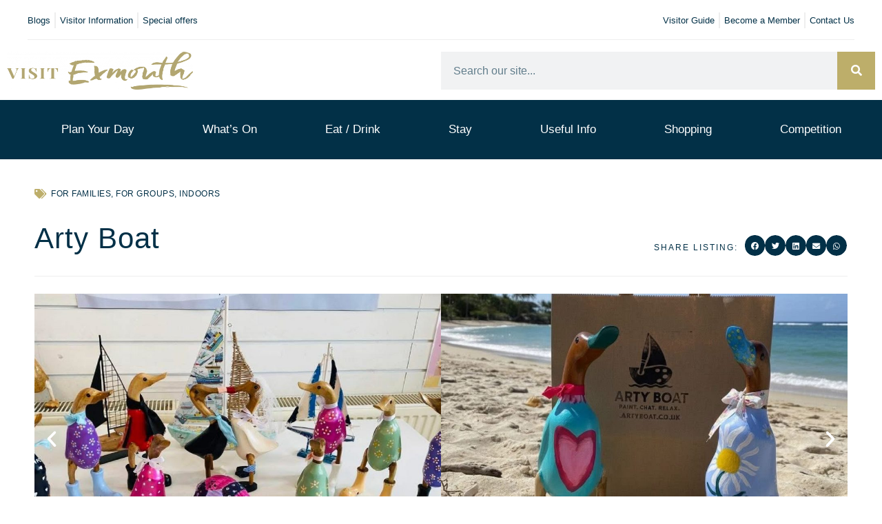

--- FILE ---
content_type: text/html; charset=UTF-8
request_url: https://www.visitexmouth.co.uk/things-to-do/arty-boat
body_size: 44217
content:
<!doctype html><html lang="en-GB"><head><script data-no-optimize="1">var litespeed_docref=sessionStorage.getItem("litespeed_docref");litespeed_docref&&(Object.defineProperty(document,"referrer",{get:function(){return litespeed_docref}}),sessionStorage.removeItem("litespeed_docref"));</script> <meta charset="UTF-8"><link data-optimized="2" rel="stylesheet" href="https://www.visitexmouth.co.uk/wp-content/litespeed/css/555fa365b12147406b03e9d1a6ff7030.css?ver=5553c" /><meta name="viewport" content="width=device-width, initial-scale=1"><link rel="profile" href="https://gmpg.org/xfn/11"><meta name='robots' content='index, follow, max-image-preview:large, max-snippet:-1, max-video-preview:-1' /><title>Arty Boat - Things to Do in Exmouth - Visit Exmouth</title><meta name="description" content="Looking for something fun to do in Exmouth? Our quirky little Art Cafe in the heart of Exmouth town is ready to welcome you!" /><link rel="canonical" href="https://www.visitexmouth.co.uk/things-to-do/arty-boat" /><meta property="og:locale" content="en_GB" /><meta property="og:type" content="article" /><meta property="og:title" content="Arty Boat - Things to Do in Exmouth - Visit Exmouth" /><meta property="og:description" content="Looking for something fun to do in Exmouth? Our quirky little Art Cafe in the heart of Exmouth town is ready to welcome you!" /><meta property="og:url" content="https://www.visitexmouth.co.uk/things-to-do/arty-boat" /><meta property="og:site_name" content="Visit Exmouth" /><meta property="article:modified_time" content="2026-01-13T16:38:18+00:00" /><meta property="og:image" content="https://www.visitexmouth.co.uk/wp-content/uploads/2025/12/Arty-Boat-1.jpeg" /><meta property="og:image:width" content="864" /><meta property="og:image:height" content="1184" /><meta property="og:image:type" content="image/jpeg" /><meta name="twitter:card" content="summary_large_image" /><meta name="twitter:label1" content="Estimated reading time" /><meta name="twitter:data1" content="1 minute" /> <script type="application/ld+json" class="yoast-schema-graph">{"@context":"https://schema.org","@graph":[{"@type":"WebPage","@id":"https://www.visitexmouth.co.uk/things-to-do/arty-boat","url":"https://www.visitexmouth.co.uk/things-to-do/arty-boat","name":"Arty Boat - Things to Do in Exmouth - Visit Exmouth","isPartOf":{"@id":"https://www.visitexmouth.co.uk/#website"},"primaryImageOfPage":{"@id":"https://www.visitexmouth.co.uk/things-to-do/arty-boat#primaryimage"},"image":{"@id":"https://www.visitexmouth.co.uk/things-to-do/arty-boat#primaryimage"},"thumbnailUrl":"https://www.visitexmouth.co.uk/wp-content/uploads/2025/12/Arty-Boat-1.jpeg","datePublished":"2024-05-14T11:57:59+00:00","dateModified":"2026-01-13T16:38:18+00:00","description":"Looking for something fun to do in Exmouth? Our quirky little Art Cafe in the heart of Exmouth town is ready to welcome you!","breadcrumb":{"@id":"https://www.visitexmouth.co.uk/things-to-do/arty-boat#breadcrumb"},"inLanguage":"en-GB","potentialAction":[{"@type":"ReadAction","target":["https://www.visitexmouth.co.uk/things-to-do/arty-boat"]}]},{"@type":"ImageObject","inLanguage":"en-GB","@id":"https://www.visitexmouth.co.uk/things-to-do/arty-boat#primaryimage","url":"https://www.visitexmouth.co.uk/wp-content/uploads/2025/12/Arty-Boat-1.jpeg","contentUrl":"https://www.visitexmouth.co.uk/wp-content/uploads/2025/12/Arty-Boat-1.jpeg","width":864,"height":1184,"caption":"Painted wooden Ducks on beach"},{"@type":"BreadcrumbList","@id":"https://www.visitexmouth.co.uk/things-to-do/arty-boat#breadcrumb","itemListElement":[{"@type":"ListItem","position":1,"name":"Home","item":"https://www.visitexmouth.co.uk/"},{"@type":"ListItem","position":2,"name":"Arty Boat"}]},{"@type":"WebSite","@id":"https://www.visitexmouth.co.uk/#website","url":"https://www.visitexmouth.co.uk/","name":"Visit Exmouth","description":"","potentialAction":[{"@type":"SearchAction","target":{"@type":"EntryPoint","urlTemplate":"https://www.visitexmouth.co.uk/?s={search_term_string}"},"query-input":"required name=search_term_string"}],"inLanguage":"en-GB"}]}</script> <link rel='dns-prefetch' href='//www.visitexmouth.co.uk' /><link rel="alternate" type="application/rss+xml" title="Visit Exmouth &raquo; Feed" href="https://www.visitexmouth.co.uk/feed" /><link rel="alternate" type="application/rss+xml" title="Visit Exmouth &raquo; Comments Feed" href="https://www.visitexmouth.co.uk/comments/feed" /><link rel="alternate" title="oEmbed (JSON)" type="application/json+oembed" href="https://www.visitexmouth.co.uk/wp-json/oembed/1.0/embed?url=https%3A%2F%2Fwww.visitexmouth.co.uk%2Fthings-to-do%2Farty-boat" /><link rel="alternate" title="oEmbed (XML)" type="text/xml+oembed" href="https://www.visitexmouth.co.uk/wp-json/oembed/1.0/embed?url=https%3A%2F%2Fwww.visitexmouth.co.uk%2Fthings-to-do%2Farty-boat&#038;format=xml" />
 <script src="//www.googletagmanager.com/gtag/js?id=G-GVZBYQTXW5"  data-cfasync="false" data-wpfc-render="false" async></script> <script data-cfasync="false" data-wpfc-render="false">var mi_version = '9.11.1';
				var mi_track_user = true;
				var mi_no_track_reason = '';
								var MonsterInsightsDefaultLocations = {"page_location":"https:\/\/www.visitexmouth.co.uk\/things-to-do\/arty-boat\/"};
								if ( typeof MonsterInsightsPrivacyGuardFilter === 'function' ) {
					var MonsterInsightsLocations = (typeof MonsterInsightsExcludeQuery === 'object') ? MonsterInsightsPrivacyGuardFilter( MonsterInsightsExcludeQuery ) : MonsterInsightsPrivacyGuardFilter( MonsterInsightsDefaultLocations );
				} else {
					var MonsterInsightsLocations = (typeof MonsterInsightsExcludeQuery === 'object') ? MonsterInsightsExcludeQuery : MonsterInsightsDefaultLocations;
				}

								var disableStrs = [
										'ga-disable-G-GVZBYQTXW5',
									];

				/* Function to detect opted out users */
				function __gtagTrackerIsOptedOut() {
					for (var index = 0; index < disableStrs.length; index++) {
						if (document.cookie.indexOf(disableStrs[index] + '=true') > -1) {
							return true;
						}
					}

					return false;
				}

				/* Disable tracking if the opt-out cookie exists. */
				if (__gtagTrackerIsOptedOut()) {
					for (var index = 0; index < disableStrs.length; index++) {
						window[disableStrs[index]] = true;
					}
				}

				/* Opt-out function */
				function __gtagTrackerOptout() {
					for (var index = 0; index < disableStrs.length; index++) {
						document.cookie = disableStrs[index] + '=true; expires=Thu, 31 Dec 2099 23:59:59 UTC; path=/';
						window[disableStrs[index]] = true;
					}
				}

				if ('undefined' === typeof gaOptout) {
					function gaOptout() {
						__gtagTrackerOptout();
					}
				}
								window.dataLayer = window.dataLayer || [];

				window.MonsterInsightsDualTracker = {
					helpers: {},
					trackers: {},
				};
				if (mi_track_user) {
					function __gtagDataLayer() {
						dataLayer.push(arguments);
					}

					function __gtagTracker(type, name, parameters) {
						if (!parameters) {
							parameters = {};
						}

						if (parameters.send_to) {
							__gtagDataLayer.apply(null, arguments);
							return;
						}

						if (type === 'event') {
														parameters.send_to = monsterinsights_frontend.v4_id;
							var hookName = name;
							if (typeof parameters['event_category'] !== 'undefined') {
								hookName = parameters['event_category'] + ':' + name;
							}

							if (typeof MonsterInsightsDualTracker.trackers[hookName] !== 'undefined') {
								MonsterInsightsDualTracker.trackers[hookName](parameters);
							} else {
								__gtagDataLayer('event', name, parameters);
							}
							
						} else {
							__gtagDataLayer.apply(null, arguments);
						}
					}

					__gtagTracker('js', new Date());
					__gtagTracker('set', {
						'developer_id.dZGIzZG': true,
											});
					if ( MonsterInsightsLocations.page_location ) {
						__gtagTracker('set', MonsterInsightsLocations);
					}
										__gtagTracker('config', 'G-GVZBYQTXW5', {"forceSSL":"true","link_attribution":"true"} );
										window.gtag = __gtagTracker;										(function () {
						/* https://developers.google.com/analytics/devguides/collection/analyticsjs/ */
						/* ga and __gaTracker compatibility shim. */
						var noopfn = function () {
							return null;
						};
						var newtracker = function () {
							return new Tracker();
						};
						var Tracker = function () {
							return null;
						};
						var p = Tracker.prototype;
						p.get = noopfn;
						p.set = noopfn;
						p.send = function () {
							var args = Array.prototype.slice.call(arguments);
							args.unshift('send');
							__gaTracker.apply(null, args);
						};
						var __gaTracker = function () {
							var len = arguments.length;
							if (len === 0) {
								return;
							}
							var f = arguments[len - 1];
							if (typeof f !== 'object' || f === null || typeof f.hitCallback !== 'function') {
								if ('send' === arguments[0]) {
									var hitConverted, hitObject = false, action;
									if ('event' === arguments[1]) {
										if ('undefined' !== typeof arguments[3]) {
											hitObject = {
												'eventAction': arguments[3],
												'eventCategory': arguments[2],
												'eventLabel': arguments[4],
												'value': arguments[5] ? arguments[5] : 1,
											}
										}
									}
									if ('pageview' === arguments[1]) {
										if ('undefined' !== typeof arguments[2]) {
											hitObject = {
												'eventAction': 'page_view',
												'page_path': arguments[2],
											}
										}
									}
									if (typeof arguments[2] === 'object') {
										hitObject = arguments[2];
									}
									if (typeof arguments[5] === 'object') {
										Object.assign(hitObject, arguments[5]);
									}
									if ('undefined' !== typeof arguments[1].hitType) {
										hitObject = arguments[1];
										if ('pageview' === hitObject.hitType) {
											hitObject.eventAction = 'page_view';
										}
									}
									if (hitObject) {
										action = 'timing' === arguments[1].hitType ? 'timing_complete' : hitObject.eventAction;
										hitConverted = mapArgs(hitObject);
										__gtagTracker('event', action, hitConverted);
									}
								}
								return;
							}

							function mapArgs(args) {
								var arg, hit = {};
								var gaMap = {
									'eventCategory': 'event_category',
									'eventAction': 'event_action',
									'eventLabel': 'event_label',
									'eventValue': 'event_value',
									'nonInteraction': 'non_interaction',
									'timingCategory': 'event_category',
									'timingVar': 'name',
									'timingValue': 'value',
									'timingLabel': 'event_label',
									'page': 'page_path',
									'location': 'page_location',
									'title': 'page_title',
									'referrer' : 'page_referrer',
								};
								for (arg in args) {
																		if (!(!args.hasOwnProperty(arg) || !gaMap.hasOwnProperty(arg))) {
										hit[gaMap[arg]] = args[arg];
									} else {
										hit[arg] = args[arg];
									}
								}
								return hit;
							}

							try {
								f.hitCallback();
							} catch (ex) {
							}
						};
						__gaTracker.create = newtracker;
						__gaTracker.getByName = newtracker;
						__gaTracker.getAll = function () {
							return [];
						};
						__gaTracker.remove = noopfn;
						__gaTracker.loaded = true;
						window['__gaTracker'] = __gaTracker;
					})();
									} else {
										console.log("");
					(function () {
						function __gtagTracker() {
							return null;
						}

						window['__gtagTracker'] = __gtagTracker;
						window['gtag'] = __gtagTracker;
					})();
									}</script> <style id='wp-img-auto-sizes-contain-inline-css'>img:is([sizes=auto i],[sizes^="auto," i]){contain-intrinsic-size:3000px 1500px}
/*# sourceURL=wp-img-auto-sizes-contain-inline-css */</style><style id='global-styles-inline-css'>:root{--wp--preset--aspect-ratio--square: 1;--wp--preset--aspect-ratio--4-3: 4/3;--wp--preset--aspect-ratio--3-4: 3/4;--wp--preset--aspect-ratio--3-2: 3/2;--wp--preset--aspect-ratio--2-3: 2/3;--wp--preset--aspect-ratio--16-9: 16/9;--wp--preset--aspect-ratio--9-16: 9/16;--wp--preset--color--black: #000000;--wp--preset--color--cyan-bluish-gray: #abb8c3;--wp--preset--color--white: #ffffff;--wp--preset--color--pale-pink: #f78da7;--wp--preset--color--vivid-red: #cf2e2e;--wp--preset--color--luminous-vivid-orange: #ff6900;--wp--preset--color--luminous-vivid-amber: #fcb900;--wp--preset--color--light-green-cyan: #7bdcb5;--wp--preset--color--vivid-green-cyan: #00d084;--wp--preset--color--pale-cyan-blue: #8ed1fc;--wp--preset--color--vivid-cyan-blue: #0693e3;--wp--preset--color--vivid-purple: #9b51e0;--wp--preset--gradient--vivid-cyan-blue-to-vivid-purple: linear-gradient(135deg,rgb(6,147,227) 0%,rgb(155,81,224) 100%);--wp--preset--gradient--light-green-cyan-to-vivid-green-cyan: linear-gradient(135deg,rgb(122,220,180) 0%,rgb(0,208,130) 100%);--wp--preset--gradient--luminous-vivid-amber-to-luminous-vivid-orange: linear-gradient(135deg,rgb(252,185,0) 0%,rgb(255,105,0) 100%);--wp--preset--gradient--luminous-vivid-orange-to-vivid-red: linear-gradient(135deg,rgb(255,105,0) 0%,rgb(207,46,46) 100%);--wp--preset--gradient--very-light-gray-to-cyan-bluish-gray: linear-gradient(135deg,rgb(238,238,238) 0%,rgb(169,184,195) 100%);--wp--preset--gradient--cool-to-warm-spectrum: linear-gradient(135deg,rgb(74,234,220) 0%,rgb(151,120,209) 20%,rgb(207,42,186) 40%,rgb(238,44,130) 60%,rgb(251,105,98) 80%,rgb(254,248,76) 100%);--wp--preset--gradient--blush-light-purple: linear-gradient(135deg,rgb(255,206,236) 0%,rgb(152,150,240) 100%);--wp--preset--gradient--blush-bordeaux: linear-gradient(135deg,rgb(254,205,165) 0%,rgb(254,45,45) 50%,rgb(107,0,62) 100%);--wp--preset--gradient--luminous-dusk: linear-gradient(135deg,rgb(255,203,112) 0%,rgb(199,81,192) 50%,rgb(65,88,208) 100%);--wp--preset--gradient--pale-ocean: linear-gradient(135deg,rgb(255,245,203) 0%,rgb(182,227,212) 50%,rgb(51,167,181) 100%);--wp--preset--gradient--electric-grass: linear-gradient(135deg,rgb(202,248,128) 0%,rgb(113,206,126) 100%);--wp--preset--gradient--midnight: linear-gradient(135deg,rgb(2,3,129) 0%,rgb(40,116,252) 100%);--wp--preset--font-size--small: 13px;--wp--preset--font-size--medium: 20px;--wp--preset--font-size--large: 36px;--wp--preset--font-size--x-large: 42px;--wp--preset--spacing--20: 0.44rem;--wp--preset--spacing--30: 0.67rem;--wp--preset--spacing--40: 1rem;--wp--preset--spacing--50: 1.5rem;--wp--preset--spacing--60: 2.25rem;--wp--preset--spacing--70: 3.38rem;--wp--preset--spacing--80: 5.06rem;--wp--preset--shadow--natural: 6px 6px 9px rgba(0, 0, 0, 0.2);--wp--preset--shadow--deep: 12px 12px 50px rgba(0, 0, 0, 0.4);--wp--preset--shadow--sharp: 6px 6px 0px rgba(0, 0, 0, 0.2);--wp--preset--shadow--outlined: 6px 6px 0px -3px rgb(255, 255, 255), 6px 6px rgb(0, 0, 0);--wp--preset--shadow--crisp: 6px 6px 0px rgb(0, 0, 0);}:where(.is-layout-flex){gap: 0.5em;}:where(.is-layout-grid){gap: 0.5em;}body .is-layout-flex{display: flex;}.is-layout-flex{flex-wrap: wrap;align-items: center;}.is-layout-flex > :is(*, div){margin: 0;}body .is-layout-grid{display: grid;}.is-layout-grid > :is(*, div){margin: 0;}:where(.wp-block-columns.is-layout-flex){gap: 2em;}:where(.wp-block-columns.is-layout-grid){gap: 2em;}:where(.wp-block-post-template.is-layout-flex){gap: 1.25em;}:where(.wp-block-post-template.is-layout-grid){gap: 1.25em;}.has-black-color{color: var(--wp--preset--color--black) !important;}.has-cyan-bluish-gray-color{color: var(--wp--preset--color--cyan-bluish-gray) !important;}.has-white-color{color: var(--wp--preset--color--white) !important;}.has-pale-pink-color{color: var(--wp--preset--color--pale-pink) !important;}.has-vivid-red-color{color: var(--wp--preset--color--vivid-red) !important;}.has-luminous-vivid-orange-color{color: var(--wp--preset--color--luminous-vivid-orange) !important;}.has-luminous-vivid-amber-color{color: var(--wp--preset--color--luminous-vivid-amber) !important;}.has-light-green-cyan-color{color: var(--wp--preset--color--light-green-cyan) !important;}.has-vivid-green-cyan-color{color: var(--wp--preset--color--vivid-green-cyan) !important;}.has-pale-cyan-blue-color{color: var(--wp--preset--color--pale-cyan-blue) !important;}.has-vivid-cyan-blue-color{color: var(--wp--preset--color--vivid-cyan-blue) !important;}.has-vivid-purple-color{color: var(--wp--preset--color--vivid-purple) !important;}.has-black-background-color{background-color: var(--wp--preset--color--black) !important;}.has-cyan-bluish-gray-background-color{background-color: var(--wp--preset--color--cyan-bluish-gray) !important;}.has-white-background-color{background-color: var(--wp--preset--color--white) !important;}.has-pale-pink-background-color{background-color: var(--wp--preset--color--pale-pink) !important;}.has-vivid-red-background-color{background-color: var(--wp--preset--color--vivid-red) !important;}.has-luminous-vivid-orange-background-color{background-color: var(--wp--preset--color--luminous-vivid-orange) !important;}.has-luminous-vivid-amber-background-color{background-color: var(--wp--preset--color--luminous-vivid-amber) !important;}.has-light-green-cyan-background-color{background-color: var(--wp--preset--color--light-green-cyan) !important;}.has-vivid-green-cyan-background-color{background-color: var(--wp--preset--color--vivid-green-cyan) !important;}.has-pale-cyan-blue-background-color{background-color: var(--wp--preset--color--pale-cyan-blue) !important;}.has-vivid-cyan-blue-background-color{background-color: var(--wp--preset--color--vivid-cyan-blue) !important;}.has-vivid-purple-background-color{background-color: var(--wp--preset--color--vivid-purple) !important;}.has-black-border-color{border-color: var(--wp--preset--color--black) !important;}.has-cyan-bluish-gray-border-color{border-color: var(--wp--preset--color--cyan-bluish-gray) !important;}.has-white-border-color{border-color: var(--wp--preset--color--white) !important;}.has-pale-pink-border-color{border-color: var(--wp--preset--color--pale-pink) !important;}.has-vivid-red-border-color{border-color: var(--wp--preset--color--vivid-red) !important;}.has-luminous-vivid-orange-border-color{border-color: var(--wp--preset--color--luminous-vivid-orange) !important;}.has-luminous-vivid-amber-border-color{border-color: var(--wp--preset--color--luminous-vivid-amber) !important;}.has-light-green-cyan-border-color{border-color: var(--wp--preset--color--light-green-cyan) !important;}.has-vivid-green-cyan-border-color{border-color: var(--wp--preset--color--vivid-green-cyan) !important;}.has-pale-cyan-blue-border-color{border-color: var(--wp--preset--color--pale-cyan-blue) !important;}.has-vivid-cyan-blue-border-color{border-color: var(--wp--preset--color--vivid-cyan-blue) !important;}.has-vivid-purple-border-color{border-color: var(--wp--preset--color--vivid-purple) !important;}.has-vivid-cyan-blue-to-vivid-purple-gradient-background{background: var(--wp--preset--gradient--vivid-cyan-blue-to-vivid-purple) !important;}.has-light-green-cyan-to-vivid-green-cyan-gradient-background{background: var(--wp--preset--gradient--light-green-cyan-to-vivid-green-cyan) !important;}.has-luminous-vivid-amber-to-luminous-vivid-orange-gradient-background{background: var(--wp--preset--gradient--luminous-vivid-amber-to-luminous-vivid-orange) !important;}.has-luminous-vivid-orange-to-vivid-red-gradient-background{background: var(--wp--preset--gradient--luminous-vivid-orange-to-vivid-red) !important;}.has-very-light-gray-to-cyan-bluish-gray-gradient-background{background: var(--wp--preset--gradient--very-light-gray-to-cyan-bluish-gray) !important;}.has-cool-to-warm-spectrum-gradient-background{background: var(--wp--preset--gradient--cool-to-warm-spectrum) !important;}.has-blush-light-purple-gradient-background{background: var(--wp--preset--gradient--blush-light-purple) !important;}.has-blush-bordeaux-gradient-background{background: var(--wp--preset--gradient--blush-bordeaux) !important;}.has-luminous-dusk-gradient-background{background: var(--wp--preset--gradient--luminous-dusk) !important;}.has-pale-ocean-gradient-background{background: var(--wp--preset--gradient--pale-ocean) !important;}.has-electric-grass-gradient-background{background: var(--wp--preset--gradient--electric-grass) !important;}.has-midnight-gradient-background{background: var(--wp--preset--gradient--midnight) !important;}.has-small-font-size{font-size: var(--wp--preset--font-size--small) !important;}.has-medium-font-size{font-size: var(--wp--preset--font-size--medium) !important;}.has-large-font-size{font-size: var(--wp--preset--font-size--large) !important;}.has-x-large-font-size{font-size: var(--wp--preset--font-size--x-large) !important;}
/*# sourceURL=global-styles-inline-css */</style><style id='classic-theme-styles-inline-css'>/*! This file is auto-generated */
.wp-block-button__link{color:#fff;background-color:#32373c;border-radius:9999px;box-shadow:none;text-decoration:none;padding:calc(.667em + 2px) calc(1.333em + 2px);font-size:1.125em}.wp-block-file__button{background:#32373c;color:#fff;text-decoration:none}
/*# sourceURL=/wp-includes/css/classic-themes.min.css */</style><link rel="preconnect" href="https://fonts.gstatic.com/" crossorigin><script type="litespeed/javascript" data-src="https://www.visitexmouth.co.uk/wp-content/plugins/google-analytics-for-wordpress/assets/js/frontend-gtag.min.js" id="monsterinsights-frontend-script-js" data-wp-strategy="async"></script> <script data-cfasync="false" data-wpfc-render="false" id='monsterinsights-frontend-script-js-extra'>var monsterinsights_frontend = {"js_events_tracking":"true","download_extensions":"doc,pdf,ppt,zip,xls,docx,pptx,xlsx","inbound_paths":"[{\"path\":\"\\\/go\\\/\",\"label\":\"affiliate\"},{\"path\":\"\\\/recommend\\\/\",\"label\":\"affiliate\"}]","home_url":"https:\/\/www.visitexmouth.co.uk","hash_tracking":"false","v4_id":"G-GVZBYQTXW5"};</script> <script type="litespeed/javascript" data-src="https://www.visitexmouth.co.uk/wp-includes/js/jquery/jquery.min.js" id="jquery-core-js"></script> <script id="ecs_ajax_load-js-extra" type="litespeed/javascript">var ecs_ajax_params={"ajaxurl":"https://www.visitexmouth.co.uk/wp-admin/admin-ajax.php","posts":"{\"page\":0,\"things_to_do\":\"arty-boat\",\"post_type\":\"things_to_do\",\"name\":\"arty-boat\",\"error\":\"\",\"m\":\"\",\"p\":0,\"post_parent\":\"\",\"subpost\":\"\",\"subpost_id\":\"\",\"attachment\":\"\",\"attachment_id\":0,\"pagename\":\"arty-boat\",\"page_id\":0,\"second\":\"\",\"minute\":\"\",\"hour\":\"\",\"day\":0,\"monthnum\":0,\"year\":0,\"w\":0,\"category_name\":\"\",\"tag\":\"\",\"cat\":\"\",\"tag_id\":\"\",\"author\":\"\",\"author_name\":\"\",\"feed\":\"\",\"tb\":\"\",\"paged\":0,\"meta_key\":\"\",\"meta_value\":\"\",\"preview\":\"\",\"s\":\"\",\"sentence\":\"\",\"title\":\"\",\"fields\":\"all\",\"menu_order\":\"\",\"embed\":\"\",\"category__in\":[],\"category__not_in\":[],\"category__and\":[],\"post__in\":[],\"post__not_in\":[],\"post_name__in\":[],\"tag__in\":[],\"tag__not_in\":[],\"tag__and\":[],\"tag_slug__in\":[],\"tag_slug__and\":[],\"post_parent__in\":[],\"post_parent__not_in\":[],\"author__in\":[],\"author__not_in\":[],\"search_columns\":[],\"ignore_sticky_posts\":false,\"suppress_filters\":false,\"cache_results\":true,\"update_post_term_cache\":true,\"update_menu_item_cache\":false,\"lazy_load_term_meta\":true,\"update_post_meta_cache\":true,\"posts_per_page\":10,\"nopaging\":false,\"comments_per_page\":\"50\",\"no_found_rows\":false,\"order\":\"DESC\"}"}</script> <link rel="https://api.w.org/" href="https://www.visitexmouth.co.uk/wp-json/" /><link rel="alternate" title="JSON" type="application/json" href="https://www.visitexmouth.co.uk/wp-json/wp/v2/things_to_do/20931" /><link rel="EditURI" type="application/rsd+xml" title="RSD" href="https://www.visitexmouth.co.uk/xmlrpc.php?rsd" /><meta name="generator" content="WordPress 6.9" /><link rel='shortlink' href='https://www.visitexmouth.co.uk/?p=20931' /><meta name="generator" content="Elementor 3.19.2; features: e_optimized_assets_loading, e_optimized_css_loading, additional_custom_breakpoints, block_editor_assets_optimize, e_image_loading_optimization; settings: css_print_method-external, google_font-enabled, font_display-swap"><link rel="icon" href="https://www.visitexmouth.co.uk/wp-content/uploads/2023/09/VisitExmouth_Favicon3-150x150.png" sizes="32x32" /><link rel="icon" href="https://www.visitexmouth.co.uk/wp-content/uploads/2023/09/VisitExmouth_Favicon3-300x300.png" sizes="192x192" /><link rel="apple-touch-icon" href="https://www.visitexmouth.co.uk/wp-content/uploads/2023/09/VisitExmouth_Favicon3-300x300.png" /><meta name="msapplication-TileImage" content="https://www.visitexmouth.co.uk/wp-content/uploads/2023/09/VisitExmouth_Favicon3-300x300.png" /><style id="wp-custom-css">button.fea-submit-button.button.button-primary {
    min-width: 100%;
}
.fea-modal-content {min-width:80% !important;}</style></head><body class="wp-singular things_to_do-template-default single single-things_to_do postid-20931 wp-theme-hello-elementor elementor-default elementor-kit-7 elementor-page-15447"><a class="skip-link screen-reader-text" href="#content">Skip to content</a><div data-elementor-type="header" data-elementor-id="889" class="elementor elementor-889 elementor-location-header" data-elementor-post-type="elementor_library"><div class="elementor-section-wrap"><div class="elementor-element elementor-element-066b922 elementor-hidden-mobile e-flex e-con-boxed e-con e-parent" data-id="066b922" data-element_type="container" data-settings="{&quot;content_width&quot;:&quot;boxed&quot;}" data-core-v316-plus="true"><div class="e-con-inner"><div class="elementor-element elementor-element-fb1de80 e-flex e-con-boxed e-con e-child" data-id="fb1de80" data-element_type="container" data-settings="{&quot;content_width&quot;:&quot;boxed&quot;}"><div class="e-con-inner"><div class="elementor-element elementor-element-56f6cc6 elementor-icon-list--layout-inline elementor-align-right elementor-widget__width-auto elementor-tablet-align-left elementor-mobile-align-center elementor-hidden-mobile elementor-list-item-link-full_width elementor-widget elementor-widget-icon-list" data-id="56f6cc6" data-element_type="widget" data-widget_type="icon-list.default"><div class="elementor-widget-container"><ul class="elementor-icon-list-items elementor-inline-items"><li class="elementor-icon-list-item elementor-inline-item">
<a href="/visitor-information/order-your-visitor-guide"><span class="elementor-icon-list-text">Visitor Guide</span>
</a></li><li class="elementor-icon-list-item elementor-inline-item">
<a href="/join-us"><span class="elementor-icon-list-text">Become a Member</span>
</a></li><li class="elementor-icon-list-item elementor-inline-item">
<a href="/visitor-information/contact-us"><span class="elementor-icon-list-text">Contact Us</span>
</a></li></ul></div></div><div class="elementor-element elementor-element-07f6e40 elementor-icon-list--layout-inline elementor-align-right elementor-widget__width-auto elementor-hidden-mobile elementor-list-item-link-full_width elementor-widget elementor-widget-icon-list" data-id="07f6e40" data-element_type="widget" data-widget_type="icon-list.default"><div class="elementor-widget-container"><ul class="elementor-icon-list-items elementor-inline-items"><li class="elementor-icon-list-item elementor-inline-item">
<a href="/news"><span class="elementor-icon-list-text">Blogs</span>
</a></li><li class="elementor-icon-list-item elementor-inline-item">
<a href="/visitor-information"><span class="elementor-icon-list-text">Visitor Information</span>
</a></li><li class="elementor-icon-list-item elementor-inline-item">
<a href="/special-offers"><span class="elementor-icon-list-text">Special offers</span>
</a></li></ul></div></div></div></div><div class="elementor-element elementor-element-aca4d57 elementor-widget-divider--view-line elementor-widget elementor-widget-divider" data-id="aca4d57" data-element_type="widget" data-widget_type="divider.default"><div class="elementor-widget-container"><style>/*! elementor - v3.19.0 - 07-02-2024 */
.elementor-widget-divider{--divider-border-style:none;--divider-border-width:1px;--divider-color:#0c0d0e;--divider-icon-size:20px;--divider-element-spacing:10px;--divider-pattern-height:24px;--divider-pattern-size:20px;--divider-pattern-url:none;--divider-pattern-repeat:repeat-x}.elementor-widget-divider .elementor-divider{display:flex}.elementor-widget-divider .elementor-divider__text{font-size:15px;line-height:1;max-width:95%}.elementor-widget-divider .elementor-divider__element{margin:0 var(--divider-element-spacing);flex-shrink:0}.elementor-widget-divider .elementor-icon{font-size:var(--divider-icon-size)}.elementor-widget-divider .elementor-divider-separator{display:flex;margin:0;direction:ltr}.elementor-widget-divider--view-line_icon .elementor-divider-separator,.elementor-widget-divider--view-line_text .elementor-divider-separator{align-items:center}.elementor-widget-divider--view-line_icon .elementor-divider-separator:after,.elementor-widget-divider--view-line_icon .elementor-divider-separator:before,.elementor-widget-divider--view-line_text .elementor-divider-separator:after,.elementor-widget-divider--view-line_text .elementor-divider-separator:before{display:block;content:"";border-block-end:0;flex-grow:1;border-block-start:var(--divider-border-width) var(--divider-border-style) var(--divider-color)}.elementor-widget-divider--element-align-left .elementor-divider .elementor-divider-separator>.elementor-divider__svg:first-of-type{flex-grow:0;flex-shrink:100}.elementor-widget-divider--element-align-left .elementor-divider-separator:before{content:none}.elementor-widget-divider--element-align-left .elementor-divider__element{margin-left:0}.elementor-widget-divider--element-align-right .elementor-divider .elementor-divider-separator>.elementor-divider__svg:last-of-type{flex-grow:0;flex-shrink:100}.elementor-widget-divider--element-align-right .elementor-divider-separator:after{content:none}.elementor-widget-divider--element-align-right .elementor-divider__element{margin-right:0}.elementor-widget-divider--element-align-start .elementor-divider .elementor-divider-separator>.elementor-divider__svg:first-of-type{flex-grow:0;flex-shrink:100}.elementor-widget-divider--element-align-start .elementor-divider-separator:before{content:none}.elementor-widget-divider--element-align-start .elementor-divider__element{margin-inline-start:0}.elementor-widget-divider--element-align-end .elementor-divider .elementor-divider-separator>.elementor-divider__svg:last-of-type{flex-grow:0;flex-shrink:100}.elementor-widget-divider--element-align-end .elementor-divider-separator:after{content:none}.elementor-widget-divider--element-align-end .elementor-divider__element{margin-inline-end:0}.elementor-widget-divider:not(.elementor-widget-divider--view-line_text):not(.elementor-widget-divider--view-line_icon) .elementor-divider-separator{border-block-start:var(--divider-border-width) var(--divider-border-style) var(--divider-color)}.elementor-widget-divider--separator-type-pattern{--divider-border-style:none}.elementor-widget-divider--separator-type-pattern.elementor-widget-divider--view-line .elementor-divider-separator,.elementor-widget-divider--separator-type-pattern:not(.elementor-widget-divider--view-line) .elementor-divider-separator:after,.elementor-widget-divider--separator-type-pattern:not(.elementor-widget-divider--view-line) .elementor-divider-separator:before,.elementor-widget-divider--separator-type-pattern:not([class*=elementor-widget-divider--view]) .elementor-divider-separator{width:100%;min-height:var(--divider-pattern-height);-webkit-mask-size:var(--divider-pattern-size) 100%;mask-size:var(--divider-pattern-size) 100%;-webkit-mask-repeat:var(--divider-pattern-repeat);mask-repeat:var(--divider-pattern-repeat);background-color:var(--divider-color);-webkit-mask-image:var(--divider-pattern-url);mask-image:var(--divider-pattern-url)}.elementor-widget-divider--no-spacing{--divider-pattern-size:auto}.elementor-widget-divider--bg-round{--divider-pattern-repeat:round}.rtl .elementor-widget-divider .elementor-divider__text{direction:rtl}.e-con-inner>.elementor-widget-divider,.e-con>.elementor-widget-divider{width:var(--container-widget-width,100%);--flex-grow:var(--container-widget-flex-grow)}</style><div class="elementor-divider">
<span class="elementor-divider-separator">
</span></div></div></div></div></div><div class="elementor-element elementor-element-280a13e elementor-hidden-desktop elementor-hidden-tablet e-flex e-con-boxed e-con e-parent" data-id="280a13e" data-element_type="container" data-settings="{&quot;content_width&quot;:&quot;boxed&quot;}" data-core-v316-plus="true"><div class="e-con-inner"><div class="elementor-element elementor-element-731b80c e-flex e-con-boxed e-con e-child" data-id="731b80c" data-element_type="container" data-settings="{&quot;content_width&quot;:&quot;boxed&quot;}"><div class="e-con-inner"><div class="elementor-element elementor-element-abbb598 elementor-icon-list--layout-inline elementor-align-right elementor-widget__width-auto elementor-tablet-align-left elementor-mobile-align-center elementor-list-item-link-full_width elementor-widget elementor-widget-icon-list" data-id="abbb598" data-element_type="widget" data-widget_type="icon-list.default"><div class="elementor-widget-container"><ul class="elementor-icon-list-items elementor-inline-items"><li class="elementor-icon-list-item elementor-inline-item">
<a href="/visitor-information/order-your-visitor-guide"><span class="elementor-icon-list-text">Visitor Guide</span>
</a></li><li class="elementor-icon-list-item elementor-inline-item">
<a href="/news"><span class="elementor-icon-list-text">Blogs</span>
</a></li><li class="elementor-icon-list-item elementor-inline-item">
<a href="/visitor-information/contact-us"><span class="elementor-icon-list-text">Contact Us</span>
</a></li></ul></div></div></div></div><div class="elementor-element elementor-element-51b5a29 elementor-widget-divider--view-line elementor-widget elementor-widget-divider" data-id="51b5a29" data-element_type="widget" data-widget_type="divider.default"><div class="elementor-widget-container"><div class="elementor-divider">
<span class="elementor-divider-separator">
</span></div></div></div></div></div><div class="elementor-element elementor-element-937ceb6 e-flex e-con-boxed e-con e-parent" data-id="937ceb6" data-element_type="container" data-settings="{&quot;content_width&quot;:&quot;boxed&quot;}" data-core-v316-plus="true"><div class="e-con-inner"><div class="elementor-element elementor-element-d5a4eaa e-con-full e-flex e-con e-child" data-id="d5a4eaa" data-element_type="container" data-settings="{&quot;content_width&quot;:&quot;full&quot;}"><div class="elementor-element elementor-element-8a75f93 dce_masking-none elementor-widget elementor-widget-image" data-id="8a75f93" data-element_type="widget" data-widget_type="image.default"><div class="elementor-widget-container"><style>/*! elementor - v3.19.0 - 07-02-2024 */
.elementor-widget-image{text-align:center}.elementor-widget-image a{display:inline-block}.elementor-widget-image a img[src$=".svg"]{width:48px}.elementor-widget-image img{vertical-align:middle;display:inline-block}</style><a href="/">
<img data-lazyloaded="1" src="[data-uri]" loading="lazy" width="800" height="162" data-src="https://www.visitexmouth.co.uk/wp-content/uploads/2023/10/VisitExmoor_LogoGreen-1024x207.png" class="attachment-large size-large wp-image-1219" alt="" data-srcset="https://www.visitexmouth.co.uk/wp-content/uploads/2023/10/VisitExmoor_LogoGreen-1024x207.png 1024w, https://www.visitexmouth.co.uk/wp-content/uploads/2023/10/VisitExmoor_LogoGreen-300x61.png 300w, https://www.visitexmouth.co.uk/wp-content/uploads/2023/10/VisitExmoor_LogoGreen-768x155.png 768w, https://www.visitexmouth.co.uk/wp-content/uploads/2023/10/VisitExmoor_LogoGreen-1536x311.png 1536w, https://www.visitexmouth.co.uk/wp-content/uploads/2023/10/VisitExmoor_LogoGreen-2048x414.png 2048w" data-sizes="(max-width: 800px) 100vw, 800px" />								</a></div></div></div><div class="elementor-element elementor-element-e834bd5 e-con-full elementor-hidden-mobile e-flex e-con e-child" data-id="e834bd5" data-element_type="container" data-settings="{&quot;content_width&quot;:&quot;full&quot;}"><div class="elementor-element elementor-element-08118c1 elementor-search-form--skin-classic elementor-search-form--button-type-icon elementor-search-form--icon-search elementor-widget elementor-widget-search-form" data-id="08118c1" data-element_type="widget" data-settings="{&quot;skin&quot;:&quot;classic&quot;}" data-widget_type="search-form.default"><div class="elementor-widget-container"><form class="elementor-search-form" action="https://www.visitexmouth.co.uk" method="get" role="search"><div class="elementor-search-form__container">
<label class="elementor-screen-only" for="elementor-search-form-08118c1">Search</label>
<input id="elementor-search-form-08118c1" placeholder="Search our site..." class="elementor-search-form__input" type="search" name="s" value="">
<button class="elementor-search-form__submit" type="submit" aria-label="Search">
<i aria-hidden="true" class="fas fa-search"></i>							<span class="elementor-screen-only">Search</span>
</button></div></form></div></div></div></div></div><div class="elementor-element elementor-element-354e566 e-flex e-con-boxed e-con e-parent" data-id="354e566" data-element_type="container" data-settings="{&quot;background_background&quot;:&quot;classic&quot;,&quot;sticky&quot;:&quot;top&quot;,&quot;content_width&quot;:&quot;boxed&quot;,&quot;sticky_on&quot;:[&quot;desktop&quot;,&quot;tablet&quot;,&quot;mobile&quot;],&quot;sticky_offset&quot;:0,&quot;sticky_effects_offset&quot;:0}" data-core-v316-plus="true"><div class="e-con-inner"><div class="elementor-element elementor-element-0c42e3b e-con-full e-flex e-con e-child" data-id="0c42e3b" data-element_type="container" data-settings="{&quot;content_width&quot;:&quot;full&quot;}"><div class="elementor-element elementor-element-c303765 elementor-nav-menu__align-justify elementor-nav-menu--stretch elementor-nav-menu--dropdown-tablet elementor-nav-menu__text-align-aside elementor-nav-menu--toggle elementor-nav-menu--burger elementor-widget elementor-widget-nav-menu" data-id="c303765" data-element_type="widget" data-settings="{&quot;submenu_icon&quot;:{&quot;value&quot;:&quot;&lt;i class=\&quot;fas fa-chevron-down\&quot;&gt;&lt;\/i&gt;&quot;,&quot;library&quot;:&quot;fa-solid&quot;},&quot;full_width&quot;:&quot;stretch&quot;,&quot;layout&quot;:&quot;horizontal&quot;,&quot;toggle&quot;:&quot;burger&quot;}" data-widget_type="nav-menu.default"><div class="elementor-widget-container"><nav class="elementor-nav-menu--main elementor-nav-menu__container elementor-nav-menu--layout-horizontal e--pointer-none"><ul id="menu-1-c303765" class="elementor-nav-menu"><li class="menu-item menu-item-type-custom menu-item-object-custom menu-item-has-children menu-item-894"><a href="#" class="elementor-item elementor-item-anchor">Plan Your Day</a><ul class="sub-menu elementor-nav-menu--dropdown"><li class="menu-item menu-item-type-post_type menu-item-object-page menu-item-1277"><a href="https://www.visitexmouth.co.uk/find-things-to-do" class="elementor-sub-item">Things to do</a></li><li class="menu-item menu-item-type-post_type menu-item-object-page menu-item-17831"><a href="https://www.visitexmouth.co.uk/find-things-to-do/landmark-places" class="elementor-sub-item">Landmark Places to Visit</a></li><li class="menu-item menu-item-type-post_type menu-item-object-page menu-item-has-children menu-item-1271"><a href="https://www.visitexmouth.co.uk/whos-coming" class="elementor-sub-item">Who’s Coming</a><ul class="sub-menu elementor-nav-menu--dropdown"><li class="menu-item menu-item-type-post_type menu-item-object-page menu-item-17803"><a href="https://www.visitexmouth.co.uk/find-things-to-do/family-activities" class="elementor-sub-item">For Families</a></li><li class="menu-item menu-item-type-post_type menu-item-object-page menu-item-17832"><a href="https://www.visitexmouth.co.uk/find-things-to-do/group-activities" class="elementor-sub-item">For Groups</a></li><li class="menu-item menu-item-type-post_type menu-item-object-page menu-item-17833"><a href="https://www.visitexmouth.co.uk/find-things-to-do/dog-friendly-activities" class="elementor-sub-item">Dog Friendly</a></li><li class="menu-item menu-item-type-post_type menu-item-object-page menu-item-17834"><a href="https://www.visitexmouth.co.uk/find-things-to-do/accessible-activities" class="elementor-sub-item">Accessible Activities</a></li></ul></li><li class="menu-item menu-item-type-post_type menu-item-object-page menu-item-17951"><a href="https://www.visitexmouth.co.uk/find-things-to-do/free-days-out" class="elementor-sub-item">Free Days Out</a></li><li class="menu-item menu-item-type-post_type menu-item-object-page menu-item-1269"><a href="https://www.visitexmouth.co.uk/cycling" class="elementor-sub-item">Cycling</a></li><li class="menu-item menu-item-type-post_type menu-item-object-page menu-item-1268"><a href="https://www.visitexmouth.co.uk/walking" class="elementor-sub-item">Walking</a></li><li class="menu-item menu-item-type-post_type menu-item-object-page menu-item-1267"><a href="https://www.visitexmouth.co.uk/find-things-to-do/outdoor-activities" class="elementor-sub-item">Outdoor Activities</a></li><li class="menu-item menu-item-type-post_type menu-item-object-page menu-item-17946"><a href="https://www.visitexmouth.co.uk/find-things-to-do/on-the-water" class="elementor-sub-item">On the water</a></li></ul></li><li class="menu-item menu-item-type-custom menu-item-object-custom menu-item-has-children menu-item-895"><a href="#" class="elementor-item elementor-item-anchor">What&#8217;s On</a><ul class="sub-menu elementor-nav-menu--dropdown"><li class="menu-item menu-item-type-post_type menu-item-object-page menu-item-1297"><a href="https://www.visitexmouth.co.uk/events" class="elementor-sub-item">Upcoming Events</a></li><li class="menu-item menu-item-type-post_type menu-item-object-page menu-item-1296"><a href="https://www.visitexmouth.co.uk/events-by-month" class="elementor-sub-item">Events by Month</a></li><li class="menu-item menu-item-type-post_type menu-item-object-page menu-item-1295"><a href="https://www.visitexmouth.co.uk/events-by-type" class="elementor-sub-item">Events by Type</a></li><li class="menu-item menu-item-type-post_type menu-item-object-page menu-item-1294"><a href="https://www.visitexmouth.co.uk/submit-an-event" class="elementor-sub-item">Submit an Event</a></li></ul></li><li class="menu-item menu-item-type-post_type menu-item-object-page menu-item-has-children menu-item-1310"><a href="https://www.visitexmouth.co.uk/eat-and-drink" class="elementor-item">Eat / Drink</a><ul class="sub-menu elementor-nav-menu--dropdown"><li class="menu-item menu-item-type-post_type menu-item-object-page menu-item-1315"><a href="https://www.visitexmouth.co.uk/eat-and-drink/restaurants" class="elementor-sub-item">Restaurants</a></li><li class="menu-item menu-item-type-post_type menu-item-object-page menu-item-1314"><a href="https://www.visitexmouth.co.uk/eat-and-drink/bars-pubs-inns" class="elementor-sub-item">Bars / Pubs / Inns</a></li><li class="menu-item menu-item-type-post_type menu-item-object-page menu-item-1313"><a href="https://www.visitexmouth.co.uk/eat-and-drink/cafes-coffee-shops" class="elementor-sub-item">Cafes &#038; Coffee Shops</a></li><li class="menu-item menu-item-type-post_type menu-item-object-page menu-item-1312"><a href="https://www.visitexmouth.co.uk/eat-and-drink/takeaways" class="elementor-sub-item">Takeaways</a></li><li class="menu-item menu-item-type-post_type menu-item-object-page menu-item-1311"><a href="https://www.visitexmouth.co.uk/eat-and-drink/latest-food-drink-offers" class="elementor-sub-item">Latest Food &#038; Drink Offers</a></li></ul></li><li class="menu-item menu-item-type-post_type menu-item-object-page menu-item-has-children menu-item-1324"><a href="https://www.visitexmouth.co.uk/stay" class="elementor-item">Stay</a><ul class="sub-menu elementor-nav-menu--dropdown"><li class="menu-item menu-item-type-custom menu-item-object-custom menu-item-has-children menu-item-1328"><a href="#" class="elementor-sub-item elementor-item-anchor">Type of accommodation</a><ul class="sub-menu elementor-nav-menu--dropdown"><li class="menu-item menu-item-type-post_type menu-item-object-page menu-item-1327"><a href="https://www.visitexmouth.co.uk/stay/hotels" class="elementor-sub-item">Hotels</a></li><li class="menu-item menu-item-type-post_type menu-item-object-page menu-item-1326"><a href="https://www.visitexmouth.co.uk/stay/self-catering" class="elementor-sub-item">Self Catering</a></li><li class="menu-item menu-item-type-post_type menu-item-object-page menu-item-1420"><a href="https://www.visitexmouth.co.uk/stay/bed-and-breakfasts" class="elementor-sub-item">Bed and Breakfasts</a></li><li class="menu-item menu-item-type-post_type menu-item-object-page menu-item-1325"><a href="https://www.visitexmouth.co.uk/stay/camping-and-caravan" class="elementor-sub-item">Camping and Caravan</a></li></ul></li><li class="menu-item menu-item-type-custom menu-item-object-custom menu-item-has-children menu-item-1329"><a href="#" class="elementor-sub-item elementor-item-anchor">Who&#8217;s Coming</a><ul class="sub-menu elementor-nav-menu--dropdown"><li class="menu-item menu-item-type-post_type menu-item-object-page menu-item-1344"><a href="https://www.visitexmouth.co.uk/stay/family-accommodation" class="elementor-sub-item">Family Accommodation</a></li><li class="menu-item menu-item-type-post_type menu-item-object-page menu-item-1343"><a href="https://www.visitexmouth.co.uk/stay/dog-friendly-accommodation" class="elementor-sub-item">Dog Friendly Accommodation</a></li><li class="menu-item menu-item-type-post_type menu-item-object-page menu-item-1342"><a href="https://www.visitexmouth.co.uk/stay/accessible-accommodation" class="elementor-sub-item">Accessible Accommodation</a></li><li class="menu-item menu-item-type-post_type menu-item-object-page menu-item-1341"><a href="https://www.visitexmouth.co.uk/stay/accommodation-with-ev-charging" class="elementor-sub-item">Accommodation with EV Charging</a></li></ul></li><li class="menu-item menu-item-type-post_type menu-item-object-page menu-item-1340"><a href="https://www.visitexmouth.co.uk/stay/accommodation-offers" class="elementor-sub-item">Accommodation Offers</a></li></ul></li><li class="menu-item menu-item-type-post_type menu-item-object-page menu-item-has-children menu-item-17732"><a href="https://www.visitexmouth.co.uk/useful-information" class="elementor-item">Useful Info</a><ul class="sub-menu elementor-nav-menu--dropdown"><li class="menu-item menu-item-type-post_type menu-item-object-page menu-item-has-children menu-item-1359"><a href="https://www.visitexmouth.co.uk/visitor-information" class="elementor-sub-item">Visitor Information</a><ul class="sub-menu elementor-nav-menu--dropdown"><li class="menu-item menu-item-type-post_type menu-item-object-page menu-item-1365"><a href="https://www.visitexmouth.co.uk/visitor-information/about-exmouth" class="elementor-sub-item">About Exmouth</a></li><li class="menu-item menu-item-type-post_type menu-item-object-page menu-item-1364"><a href="https://www.visitexmouth.co.uk/visitor-information/tourist-information-centre" class="elementor-sub-item">Tourist Information Centre</a></li><li class="menu-item menu-item-type-post_type menu-item-object-page menu-item-1362"><a href="https://www.visitexmouth.co.uk/visitor-information/order-your-visitor-guide" class="elementor-sub-item">Order your visitor guide</a></li><li class="menu-item menu-item-type-post_type menu-item-object-page menu-item-1361"><a href="https://www.visitexmouth.co.uk/visitor-information/faqs" class="elementor-sub-item">FAQs</a></li><li class="menu-item menu-item-type-post_type menu-item-object-page menu-item-1360"><a href="https://www.visitexmouth.co.uk/visitor-information/contact-us" class="elementor-sub-item">Contact Us</a></li></ul></li><li class="menu-item menu-item-type-post_type menu-item-object-page menu-item-has-children menu-item-1363"><a href="https://www.visitexmouth.co.uk/travel-information" class="elementor-sub-item">Travel Information</a><ul class="sub-menu elementor-nav-menu--dropdown"><li class="menu-item menu-item-type-post_type menu-item-object-page menu-item-19426"><a href="https://www.visitexmouth.co.uk/grouptravel" class="elementor-sub-item">Group Travel</a></li></ul></li><li class="menu-item menu-item-type-post_type menu-item-object-page menu-item-has-children menu-item-17124"><a href="https://www.visitexmouth.co.uk/accessibility" class="elementor-sub-item">Accessibility</a><ul class="sub-menu elementor-nav-menu--dropdown"><li class="menu-item menu-item-type-post_type menu-item-object-page menu-item-21551"><a href="https://www.visitexmouth.co.uk/accessibility" class="elementor-sub-item">Accessible Exmouth</a></li><li class="menu-item menu-item-type-post_type menu-item-object-page menu-item-21549"><a href="https://www.visitexmouth.co.uk/visitor-information/website-accessibility" class="elementor-sub-item">Website Accessibility</a></li></ul></li><li class="menu-item menu-item-type-custom menu-item-object-custom menu-item-has-children menu-item-19424"><a href="#" class="elementor-sub-item elementor-item-anchor">Local Community</a><ul class="sub-menu elementor-nav-menu--dropdown"><li class="menu-item menu-item-type-post_type menu-item-object-page menu-item-19427"><a href="https://www.visitexmouth.co.uk/council-support" class="elementor-sub-item">Council Support</a></li><li class="menu-item menu-item-type-post_type menu-item-object-page menu-item-19428"><a href="https://www.visitexmouth.co.uk/clubs" class="elementor-sub-item">Clubs</a></li><li class="menu-item menu-item-type-post_type menu-item-object-page menu-item-19429"><a href="https://www.visitexmouth.co.uk/emergency" class="elementor-sub-item">Emergency &#038; Medical Contacts</a></li><li class="menu-item menu-item-type-post_type menu-item-object-page menu-item-19430"><a href="https://www.visitexmouth.co.uk/churches" class="elementor-sub-item">Churches</a></li></ul></li><li class="menu-item menu-item-type-post_type menu-item-object-page menu-item-19431"><a href="https://www.visitexmouth.co.uk/local-businesses" class="elementor-sub-item">Local Businesses</a></li><li class="menu-item menu-item-type-post_type menu-item-object-page menu-item-has-children menu-item-1391"><a href="https://www.visitexmouth.co.uk/parking-and-amenities" class="elementor-sub-item">Parking and Amenities</a><ul class="sub-menu elementor-nav-menu--dropdown"><li class="menu-item menu-item-type-post_type menu-item-object-page menu-item-1393"><a href="https://www.visitexmouth.co.uk/parking-and-amenities/car-parks" class="elementor-sub-item">Car Parks</a></li><li class="menu-item menu-item-type-post_type menu-item-object-page menu-item-1392"><a href="https://www.visitexmouth.co.uk/parking-and-amenities/public-toilets" class="elementor-sub-item">Public Toilets</a></li></ul></li><li class="menu-item menu-item-type-post_type menu-item-object-page menu-item-17125"><a href="https://www.visitexmouth.co.uk/join-us" class="elementor-sub-item">Visit Exmouth Membership</a></li><li class="menu-item menu-item-type-post_type menu-item-object-page menu-item-24214"><a href="https://www.visitexmouth.co.uk/visitor-information/tourist-information-centre/sustainability" class="elementor-sub-item">Sustainability</a></li></ul></li><li class="menu-item menu-item-type-post_type menu-item-object-page menu-item-1384"><a href="https://www.visitexmouth.co.uk/shopping" class="elementor-item">Shopping</a></li><li class="menu-item menu-item-type-post_type menu-item-object-page menu-item-21993"><a href="https://www.visitexmouth.co.uk/?page_id=1401" class="elementor-item">Competition</a></li></ul></nav><div class="elementor-menu-toggle" role="button" tabindex="0" aria-label="Menu Toggle" aria-expanded="false">
<i aria-hidden="true" role="presentation" class="elementor-menu-toggle__icon--open eicon-menu-bar"></i><i aria-hidden="true" role="presentation" class="elementor-menu-toggle__icon--close eicon-close"></i>			<span class="elementor-screen-only">Menu</span></div><nav class="elementor-nav-menu--dropdown elementor-nav-menu__container" aria-hidden="true"><ul id="menu-2-c303765" class="elementor-nav-menu"><li class="menu-item menu-item-type-custom menu-item-object-custom menu-item-has-children menu-item-894"><a href="#" class="elementor-item elementor-item-anchor" tabindex="-1">Plan Your Day</a><ul class="sub-menu elementor-nav-menu--dropdown"><li class="menu-item menu-item-type-post_type menu-item-object-page menu-item-1277"><a href="https://www.visitexmouth.co.uk/find-things-to-do" class="elementor-sub-item" tabindex="-1">Things to do</a></li><li class="menu-item menu-item-type-post_type menu-item-object-page menu-item-17831"><a href="https://www.visitexmouth.co.uk/find-things-to-do/landmark-places" class="elementor-sub-item" tabindex="-1">Landmark Places to Visit</a></li><li class="menu-item menu-item-type-post_type menu-item-object-page menu-item-has-children menu-item-1271"><a href="https://www.visitexmouth.co.uk/whos-coming" class="elementor-sub-item" tabindex="-1">Who’s Coming</a><ul class="sub-menu elementor-nav-menu--dropdown"><li class="menu-item menu-item-type-post_type menu-item-object-page menu-item-17803"><a href="https://www.visitexmouth.co.uk/find-things-to-do/family-activities" class="elementor-sub-item" tabindex="-1">For Families</a></li><li class="menu-item menu-item-type-post_type menu-item-object-page menu-item-17832"><a href="https://www.visitexmouth.co.uk/find-things-to-do/group-activities" class="elementor-sub-item" tabindex="-1">For Groups</a></li><li class="menu-item menu-item-type-post_type menu-item-object-page menu-item-17833"><a href="https://www.visitexmouth.co.uk/find-things-to-do/dog-friendly-activities" class="elementor-sub-item" tabindex="-1">Dog Friendly</a></li><li class="menu-item menu-item-type-post_type menu-item-object-page menu-item-17834"><a href="https://www.visitexmouth.co.uk/find-things-to-do/accessible-activities" class="elementor-sub-item" tabindex="-1">Accessible Activities</a></li></ul></li><li class="menu-item menu-item-type-post_type menu-item-object-page menu-item-17951"><a href="https://www.visitexmouth.co.uk/find-things-to-do/free-days-out" class="elementor-sub-item" tabindex="-1">Free Days Out</a></li><li class="menu-item menu-item-type-post_type menu-item-object-page menu-item-1269"><a href="https://www.visitexmouth.co.uk/cycling" class="elementor-sub-item" tabindex="-1">Cycling</a></li><li class="menu-item menu-item-type-post_type menu-item-object-page menu-item-1268"><a href="https://www.visitexmouth.co.uk/walking" class="elementor-sub-item" tabindex="-1">Walking</a></li><li class="menu-item menu-item-type-post_type menu-item-object-page menu-item-1267"><a href="https://www.visitexmouth.co.uk/find-things-to-do/outdoor-activities" class="elementor-sub-item" tabindex="-1">Outdoor Activities</a></li><li class="menu-item menu-item-type-post_type menu-item-object-page menu-item-17946"><a href="https://www.visitexmouth.co.uk/find-things-to-do/on-the-water" class="elementor-sub-item" tabindex="-1">On the water</a></li></ul></li><li class="menu-item menu-item-type-custom menu-item-object-custom menu-item-has-children menu-item-895"><a href="#" class="elementor-item elementor-item-anchor" tabindex="-1">What&#8217;s On</a><ul class="sub-menu elementor-nav-menu--dropdown"><li class="menu-item menu-item-type-post_type menu-item-object-page menu-item-1297"><a href="https://www.visitexmouth.co.uk/events" class="elementor-sub-item" tabindex="-1">Upcoming Events</a></li><li class="menu-item menu-item-type-post_type menu-item-object-page menu-item-1296"><a href="https://www.visitexmouth.co.uk/events-by-month" class="elementor-sub-item" tabindex="-1">Events by Month</a></li><li class="menu-item menu-item-type-post_type menu-item-object-page menu-item-1295"><a href="https://www.visitexmouth.co.uk/events-by-type" class="elementor-sub-item" tabindex="-1">Events by Type</a></li><li class="menu-item menu-item-type-post_type menu-item-object-page menu-item-1294"><a href="https://www.visitexmouth.co.uk/submit-an-event" class="elementor-sub-item" tabindex="-1">Submit an Event</a></li></ul></li><li class="menu-item menu-item-type-post_type menu-item-object-page menu-item-has-children menu-item-1310"><a href="https://www.visitexmouth.co.uk/eat-and-drink" class="elementor-item" tabindex="-1">Eat / Drink</a><ul class="sub-menu elementor-nav-menu--dropdown"><li class="menu-item menu-item-type-post_type menu-item-object-page menu-item-1315"><a href="https://www.visitexmouth.co.uk/eat-and-drink/restaurants" class="elementor-sub-item" tabindex="-1">Restaurants</a></li><li class="menu-item menu-item-type-post_type menu-item-object-page menu-item-1314"><a href="https://www.visitexmouth.co.uk/eat-and-drink/bars-pubs-inns" class="elementor-sub-item" tabindex="-1">Bars / Pubs / Inns</a></li><li class="menu-item menu-item-type-post_type menu-item-object-page menu-item-1313"><a href="https://www.visitexmouth.co.uk/eat-and-drink/cafes-coffee-shops" class="elementor-sub-item" tabindex="-1">Cafes &#038; Coffee Shops</a></li><li class="menu-item menu-item-type-post_type menu-item-object-page menu-item-1312"><a href="https://www.visitexmouth.co.uk/eat-and-drink/takeaways" class="elementor-sub-item" tabindex="-1">Takeaways</a></li><li class="menu-item menu-item-type-post_type menu-item-object-page menu-item-1311"><a href="https://www.visitexmouth.co.uk/eat-and-drink/latest-food-drink-offers" class="elementor-sub-item" tabindex="-1">Latest Food &#038; Drink Offers</a></li></ul></li><li class="menu-item menu-item-type-post_type menu-item-object-page menu-item-has-children menu-item-1324"><a href="https://www.visitexmouth.co.uk/stay" class="elementor-item" tabindex="-1">Stay</a><ul class="sub-menu elementor-nav-menu--dropdown"><li class="menu-item menu-item-type-custom menu-item-object-custom menu-item-has-children menu-item-1328"><a href="#" class="elementor-sub-item elementor-item-anchor" tabindex="-1">Type of accommodation</a><ul class="sub-menu elementor-nav-menu--dropdown"><li class="menu-item menu-item-type-post_type menu-item-object-page menu-item-1327"><a href="https://www.visitexmouth.co.uk/stay/hotels" class="elementor-sub-item" tabindex="-1">Hotels</a></li><li class="menu-item menu-item-type-post_type menu-item-object-page menu-item-1326"><a href="https://www.visitexmouth.co.uk/stay/self-catering" class="elementor-sub-item" tabindex="-1">Self Catering</a></li><li class="menu-item menu-item-type-post_type menu-item-object-page menu-item-1420"><a href="https://www.visitexmouth.co.uk/stay/bed-and-breakfasts" class="elementor-sub-item" tabindex="-1">Bed and Breakfasts</a></li><li class="menu-item menu-item-type-post_type menu-item-object-page menu-item-1325"><a href="https://www.visitexmouth.co.uk/stay/camping-and-caravan" class="elementor-sub-item" tabindex="-1">Camping and Caravan</a></li></ul></li><li class="menu-item menu-item-type-custom menu-item-object-custom menu-item-has-children menu-item-1329"><a href="#" class="elementor-sub-item elementor-item-anchor" tabindex="-1">Who&#8217;s Coming</a><ul class="sub-menu elementor-nav-menu--dropdown"><li class="menu-item menu-item-type-post_type menu-item-object-page menu-item-1344"><a href="https://www.visitexmouth.co.uk/stay/family-accommodation" class="elementor-sub-item" tabindex="-1">Family Accommodation</a></li><li class="menu-item menu-item-type-post_type menu-item-object-page menu-item-1343"><a href="https://www.visitexmouth.co.uk/stay/dog-friendly-accommodation" class="elementor-sub-item" tabindex="-1">Dog Friendly Accommodation</a></li><li class="menu-item menu-item-type-post_type menu-item-object-page menu-item-1342"><a href="https://www.visitexmouth.co.uk/stay/accessible-accommodation" class="elementor-sub-item" tabindex="-1">Accessible Accommodation</a></li><li class="menu-item menu-item-type-post_type menu-item-object-page menu-item-1341"><a href="https://www.visitexmouth.co.uk/stay/accommodation-with-ev-charging" class="elementor-sub-item" tabindex="-1">Accommodation with EV Charging</a></li></ul></li><li class="menu-item menu-item-type-post_type menu-item-object-page menu-item-1340"><a href="https://www.visitexmouth.co.uk/stay/accommodation-offers" class="elementor-sub-item" tabindex="-1">Accommodation Offers</a></li></ul></li><li class="menu-item menu-item-type-post_type menu-item-object-page menu-item-has-children menu-item-17732"><a href="https://www.visitexmouth.co.uk/useful-information" class="elementor-item" tabindex="-1">Useful Info</a><ul class="sub-menu elementor-nav-menu--dropdown"><li class="menu-item menu-item-type-post_type menu-item-object-page menu-item-has-children menu-item-1359"><a href="https://www.visitexmouth.co.uk/visitor-information" class="elementor-sub-item" tabindex="-1">Visitor Information</a><ul class="sub-menu elementor-nav-menu--dropdown"><li class="menu-item menu-item-type-post_type menu-item-object-page menu-item-1365"><a href="https://www.visitexmouth.co.uk/visitor-information/about-exmouth" class="elementor-sub-item" tabindex="-1">About Exmouth</a></li><li class="menu-item menu-item-type-post_type menu-item-object-page menu-item-1364"><a href="https://www.visitexmouth.co.uk/visitor-information/tourist-information-centre" class="elementor-sub-item" tabindex="-1">Tourist Information Centre</a></li><li class="menu-item menu-item-type-post_type menu-item-object-page menu-item-1362"><a href="https://www.visitexmouth.co.uk/visitor-information/order-your-visitor-guide" class="elementor-sub-item" tabindex="-1">Order your visitor guide</a></li><li class="menu-item menu-item-type-post_type menu-item-object-page menu-item-1361"><a href="https://www.visitexmouth.co.uk/visitor-information/faqs" class="elementor-sub-item" tabindex="-1">FAQs</a></li><li class="menu-item menu-item-type-post_type menu-item-object-page menu-item-1360"><a href="https://www.visitexmouth.co.uk/visitor-information/contact-us" class="elementor-sub-item" tabindex="-1">Contact Us</a></li></ul></li><li class="menu-item menu-item-type-post_type menu-item-object-page menu-item-has-children menu-item-1363"><a href="https://www.visitexmouth.co.uk/travel-information" class="elementor-sub-item" tabindex="-1">Travel Information</a><ul class="sub-menu elementor-nav-menu--dropdown"><li class="menu-item menu-item-type-post_type menu-item-object-page menu-item-19426"><a href="https://www.visitexmouth.co.uk/grouptravel" class="elementor-sub-item" tabindex="-1">Group Travel</a></li></ul></li><li class="menu-item menu-item-type-post_type menu-item-object-page menu-item-has-children menu-item-17124"><a href="https://www.visitexmouth.co.uk/accessibility" class="elementor-sub-item" tabindex="-1">Accessibility</a><ul class="sub-menu elementor-nav-menu--dropdown"><li class="menu-item menu-item-type-post_type menu-item-object-page menu-item-21551"><a href="https://www.visitexmouth.co.uk/accessibility" class="elementor-sub-item" tabindex="-1">Accessible Exmouth</a></li><li class="menu-item menu-item-type-post_type menu-item-object-page menu-item-21549"><a href="https://www.visitexmouth.co.uk/visitor-information/website-accessibility" class="elementor-sub-item" tabindex="-1">Website Accessibility</a></li></ul></li><li class="menu-item menu-item-type-custom menu-item-object-custom menu-item-has-children menu-item-19424"><a href="#" class="elementor-sub-item elementor-item-anchor" tabindex="-1">Local Community</a><ul class="sub-menu elementor-nav-menu--dropdown"><li class="menu-item menu-item-type-post_type menu-item-object-page menu-item-19427"><a href="https://www.visitexmouth.co.uk/council-support" class="elementor-sub-item" tabindex="-1">Council Support</a></li><li class="menu-item menu-item-type-post_type menu-item-object-page menu-item-19428"><a href="https://www.visitexmouth.co.uk/clubs" class="elementor-sub-item" tabindex="-1">Clubs</a></li><li class="menu-item menu-item-type-post_type menu-item-object-page menu-item-19429"><a href="https://www.visitexmouth.co.uk/emergency" class="elementor-sub-item" tabindex="-1">Emergency &#038; Medical Contacts</a></li><li class="menu-item menu-item-type-post_type menu-item-object-page menu-item-19430"><a href="https://www.visitexmouth.co.uk/churches" class="elementor-sub-item" tabindex="-1">Churches</a></li></ul></li><li class="menu-item menu-item-type-post_type menu-item-object-page menu-item-19431"><a href="https://www.visitexmouth.co.uk/local-businesses" class="elementor-sub-item" tabindex="-1">Local Businesses</a></li><li class="menu-item menu-item-type-post_type menu-item-object-page menu-item-has-children menu-item-1391"><a href="https://www.visitexmouth.co.uk/parking-and-amenities" class="elementor-sub-item" tabindex="-1">Parking and Amenities</a><ul class="sub-menu elementor-nav-menu--dropdown"><li class="menu-item menu-item-type-post_type menu-item-object-page menu-item-1393"><a href="https://www.visitexmouth.co.uk/parking-and-amenities/car-parks" class="elementor-sub-item" tabindex="-1">Car Parks</a></li><li class="menu-item menu-item-type-post_type menu-item-object-page menu-item-1392"><a href="https://www.visitexmouth.co.uk/parking-and-amenities/public-toilets" class="elementor-sub-item" tabindex="-1">Public Toilets</a></li></ul></li><li class="menu-item menu-item-type-post_type menu-item-object-page menu-item-17125"><a href="https://www.visitexmouth.co.uk/join-us" class="elementor-sub-item" tabindex="-1">Visit Exmouth Membership</a></li><li class="menu-item menu-item-type-post_type menu-item-object-page menu-item-24214"><a href="https://www.visitexmouth.co.uk/visitor-information/tourist-information-centre/sustainability" class="elementor-sub-item" tabindex="-1">Sustainability</a></li></ul></li><li class="menu-item menu-item-type-post_type menu-item-object-page menu-item-1384"><a href="https://www.visitexmouth.co.uk/shopping" class="elementor-item" tabindex="-1">Shopping</a></li><li class="menu-item menu-item-type-post_type menu-item-object-page menu-item-21993"><a href="https://www.visitexmouth.co.uk/?page_id=1401" class="elementor-item" tabindex="-1">Competition</a></li></ul></nav></div></div></div></div></div></div></div><div data-elementor-type="single-post" data-elementor-id="15447" class="elementor elementor-15447 elementor-location-single post-20931 things_to_do type-things_to_do status-publish has-post-thumbnail hentry things_to_do_types-for-families things_to_do_types-for-groups things_to_do_types-indoors member_level-enhanced" data-elementor-post-type="elementor_library"><div class="elementor-section-wrap"><section class="elementor-section elementor-top-section elementor-element elementor-element-6f980e52 elementor-section-boxed elementor-section-height-default elementor-section-height-default" data-id="6f980e52" data-element_type="section"><div class="elementor-container elementor-column-gap-default"><div class="elementor-column elementor-col-50 elementor-top-column elementor-element elementor-element-79ae8a87" data-id="79ae8a87" data-element_type="column"><div class="elementor-widget-wrap elementor-element-populated"><div class="elementor-element elementor-element-45b75266 elementor-mobile-align-left elementor-widget elementor-widget-post-info" data-id="45b75266" data-element_type="widget" data-widget_type="post-info.default"><div class="elementor-widget-container"><ul class="elementor-inline-items elementor-icon-list-items elementor-post-info"><li class="elementor-icon-list-item elementor-repeater-item-fa622a3 elementor-inline-item" itemprop="about">
<span class="elementor-icon-list-icon">
<i aria-hidden="true" class="fas fa-tags"></i>							</span>
<span class="elementor-icon-list-text elementor-post-info__item elementor-post-info__item--type-terms">
<span class="elementor-post-info__terms-list">
<a href="https://www.visitexmouth.co.uk/news/things-to-do-types/for-families" class="elementor-post-info__terms-list-item">For Families</a>, <a href="https://www.visitexmouth.co.uk/news/things-to-do-types/for-groups" class="elementor-post-info__terms-list-item">For Groups</a>, <a href="https://www.visitexmouth.co.uk/news/things-to-do-types/indoors" class="elementor-post-info__terms-list-item">Indoors</a>				</span>
</span></li></ul></div></div><div class="elementor-element elementor-element-3e1c5182 elementor-widget elementor-widget-heading" data-id="3e1c5182" data-element_type="widget" data-widget_type="heading.default"><div class="elementor-widget-container"><style>/*! elementor - v3.19.0 - 07-02-2024 */
.elementor-heading-title{padding:0;margin:0;line-height:1}.elementor-widget-heading .elementor-heading-title[class*=elementor-size-]>a{color:inherit;font-size:inherit;line-height:inherit}.elementor-widget-heading .elementor-heading-title.elementor-size-small{font-size:15px}.elementor-widget-heading .elementor-heading-title.elementor-size-medium{font-size:19px}.elementor-widget-heading .elementor-heading-title.elementor-size-large{font-size:29px}.elementor-widget-heading .elementor-heading-title.elementor-size-xl{font-size:39px}.elementor-widget-heading .elementor-heading-title.elementor-size-xxl{font-size:59px}</style><h1 class="elementor-heading-title elementor-size-default">Arty Boat</h1></div></div></div></div><div class="elementor-column elementor-col-50 elementor-top-column elementor-element elementor-element-582670b7" data-id="582670b7" data-element_type="column"><div class="elementor-widget-wrap elementor-element-populated"><div class="elementor-element elementor-element-7618ffc1 elementor-widget__width-auto elementor-widget elementor-widget-text-editor" data-id="7618ffc1" data-element_type="widget" data-widget_type="text-editor.default"><div class="elementor-widget-container"><style>/*! elementor - v3.19.0 - 07-02-2024 */
.elementor-widget-text-editor.elementor-drop-cap-view-stacked .elementor-drop-cap{background-color:#69727d;color:#fff}.elementor-widget-text-editor.elementor-drop-cap-view-framed .elementor-drop-cap{color:#69727d;border:3px solid;background-color:transparent}.elementor-widget-text-editor:not(.elementor-drop-cap-view-default) .elementor-drop-cap{margin-top:8px}.elementor-widget-text-editor:not(.elementor-drop-cap-view-default) .elementor-drop-cap-letter{width:1em;height:1em}.elementor-widget-text-editor .elementor-drop-cap{float:left;text-align:center;line-height:1;font-size:50px}.elementor-widget-text-editor .elementor-drop-cap-letter{display:inline-block}</style><p>Share listing:</p></div></div><div class="elementor-element elementor-element-6a40093b elementor-share-buttons--view-icon elementor-share-buttons--skin-minimal elementor-share-buttons--shape-circle elementor-share-buttons--align-right elementor-share-buttons--color-custom elementor-widget__width-auto elementor-share-buttons-mobile--align-left elementor-widget-mobile__width-inherit elementor-grid-0 elementor-widget elementor-widget-share-buttons" data-id="6a40093b" data-element_type="widget" data-widget_type="share-buttons.default"><div class="elementor-widget-container"><div class="elementor-grid"><div class="elementor-grid-item"><div
class="elementor-share-btn elementor-share-btn_facebook"
role="button"
tabindex="0"
aria-label="Share on facebook"
>
<span class="elementor-share-btn__icon">
<i class="fab fa-facebook" aria-hidden="true"></i>							</span></div></div><div class="elementor-grid-item"><div
class="elementor-share-btn elementor-share-btn_twitter"
role="button"
tabindex="0"
aria-label="Share on twitter"
>
<span class="elementor-share-btn__icon">
<i class="fab fa-twitter" aria-hidden="true"></i>							</span></div></div><div class="elementor-grid-item"><div
class="elementor-share-btn elementor-share-btn_linkedin"
role="button"
tabindex="0"
aria-label="Share on linkedin"
>
<span class="elementor-share-btn__icon">
<i class="fab fa-linkedin" aria-hidden="true"></i>							</span></div></div><div class="elementor-grid-item"><div
class="elementor-share-btn elementor-share-btn_email"
role="button"
tabindex="0"
aria-label="Share on email"
>
<span class="elementor-share-btn__icon">
<i class="fas fa-envelope" aria-hidden="true"></i>							</span></div></div><div class="elementor-grid-item"><div
class="elementor-share-btn elementor-share-btn_whatsapp"
role="button"
tabindex="0"
aria-label="Share on whatsapp"
>
<span class="elementor-share-btn__icon">
<i class="fab fa-whatsapp" aria-hidden="true"></i>							</span></div></div></div></div></div></div></div></div></section><section class="elementor-section elementor-top-section elementor-element elementor-element-7ff84216 elementor-section-boxed elementor-section-height-default elementor-section-height-default" data-id="7ff84216" data-element_type="section"><div class="elementor-container elementor-column-gap-default"><div class="elementor-column elementor-col-100 elementor-top-column elementor-element elementor-element-75498c59" data-id="75498c59" data-element_type="column"><div class="elementor-widget-wrap elementor-element-populated"><div class="elementor-element elementor-element-29f3f76e elementor-widget-divider--view-line elementor-widget elementor-widget-divider" data-id="29f3f76e" data-element_type="widget" data-widget_type="divider.default"><div class="elementor-widget-container"><div class="elementor-divider">
<span class="elementor-divider-separator">
</span></div></div></div></div></div></div></section><section class="elementor-section elementor-top-section elementor-element elementor-element-5737fe98 elementor-section-boxed elementor-section-height-default elementor-section-height-default" data-id="5737fe98" data-element_type="section"><div class="elementor-container elementor-column-gap-default"><div class="elementor-column elementor-col-100 elementor-top-column elementor-element elementor-element-4a735d6" data-id="4a735d6" data-element_type="column"><div class="elementor-widget-wrap elementor-element-populated"><div class="elementor-element elementor-element-321dc883 elementor-arrows-position-inside elementor-widget elementor-widget-image-carousel" data-id="321dc883" data-element_type="widget" data-settings="{&quot;slides_to_show&quot;:&quot;2&quot;,&quot;navigation&quot;:&quot;arrows&quot;,&quot;autoplay&quot;:&quot;no&quot;,&quot;image_spacing_custom&quot;:{&quot;unit&quot;:&quot;px&quot;,&quot;size&quot;:5,&quot;sizes&quot;:[]},&quot;infinite&quot;:&quot;yes&quot;,&quot;speed&quot;:500,&quot;image_spacing_custom_tablet&quot;:{&quot;unit&quot;:&quot;px&quot;,&quot;size&quot;:&quot;&quot;,&quot;sizes&quot;:[]},&quot;image_spacing_custom_mobile&quot;:{&quot;unit&quot;:&quot;px&quot;,&quot;size&quot;:&quot;&quot;,&quot;sizes&quot;:[]}}" data-widget_type="image-carousel.default"><div class="elementor-widget-container"><style>/*! elementor - v3.19.0 - 07-02-2024 */
.elementor-widget-image-carousel .swiper,.elementor-widget-image-carousel .swiper-container{position:static}.elementor-widget-image-carousel .swiper-container .swiper-slide figure,.elementor-widget-image-carousel .swiper .swiper-slide figure{line-height:inherit}.elementor-widget-image-carousel .swiper-slide{text-align:center}.elementor-image-carousel-wrapper:not(.swiper-container-initialized):not(.swiper-initialized) .swiper-slide{max-width:calc(100% / var(--e-image-carousel-slides-to-show, 3))}</style><div class="elementor-image-carousel-wrapper swiper" dir="ltr"><div class="elementor-image-carousel swiper-wrapper" aria-live="polite"><div class="swiper-slide" role="group" aria-roledescription="slide" aria-label="1 of 23"><figure class="swiper-slide-inner"><img data-lazyloaded="1" src="[data-uri]" width="1000" height="700" class="swiper-slide-image" data-src="https://www.visitexmouth.co.uk/wp-content/uploads/elementor/thumbs/Arty-Boat_01-1-rfnzm8gqrln00yf450z4si5ulomz8lfycg9g0c8kew.jpeg" alt="Painted wooden ducks" /></figure></div><div class="swiper-slide" role="group" aria-roledescription="slide" aria-label="2 of 23"><figure class="swiper-slide-inner"><img data-lazyloaded="1" src="[data-uri]" width="1000" height="700" class="swiper-slide-image" data-src="https://www.visitexmouth.co.uk/wp-content/uploads/elementor/thumbs/Arty-Boat-1-rfnzm7iwkrlppcghaiki80ee0arm0wc80blyj29yl4.jpeg" alt="Painted wooden ducks on beach" /></figure></div><div class="swiper-slide" role="group" aria-roledescription="slide" aria-label="3 of 23"><figure class="swiper-slide-inner"><img data-lazyloaded="1" src="[data-uri]" width="1000" height="700" class="swiper-slide-image" data-src="https://www.visitexmouth.co.uk/wp-content/uploads/elementor/thumbs/IMG_0703-scaled-r4g9i30wl5qtl4i31s33wb0h7xlgnvy9tjspm3tzrs.jpeg" alt="Arty Boat" /></figure></div><div class="swiper-slide" role="group" aria-roledescription="slide" aria-label="4 of 23"><figure class="swiper-slide-inner"><img data-lazyloaded="1" src="[data-uri]" width="1000" height="700" class="swiper-slide-image" data-src="https://www.visitexmouth.co.uk/wp-content/uploads/elementor/thumbs/IMG_0696-scaled-r4g9hz9jttloaonjnqglmbymue3zt3jch16rozzkgo.jpeg" alt="Arty Boat" /></figure></div><div class="swiper-slide" role="group" aria-roledescription="slide" aria-label="5 of 23"><figure class="swiper-slide-inner"><img data-lazyloaded="1" src="[data-uri]" width="1000" height="700" class="swiper-slide-image" data-src="https://www.visitexmouth.co.uk/wp-content/uploads/elementor/thumbs/IMG_0762-scaled-r4g9icfahi3ot84fiw5dl8n35sb4suzl6ubkevg21k.jpeg" alt="Arty Boat" /></figure></div><div class="swiper-slide" role="group" aria-roledescription="slide" aria-label="6 of 23"><figure class="swiper-slide-inner"><img data-lazyloaded="1" src="[data-uri]" width="1000" height="700" class="swiper-slide-image" data-src="https://www.visitexmouth.co.uk/wp-content/uploads/elementor/thumbs/IMG_0632-scaled-r4g9hvi72hgj08t09ou3ccwsgumiyb4f4iktrw555k.jpeg" alt="Arty Boat" /></figure></div><div class="swiper-slide" role="group" aria-roledescription="slide" aria-label="7 of 23"><figure class="swiper-slide-inner"><img data-lazyloaded="1" src="[data-uri]" width="1000" height="700" class="swiper-slide-image" data-src="https://www.visitexmouth.co.uk/wp-content/uploads/elementor/thumbs/IMG_0737-scaled-r4g9i7q3jbx976b9ac48qrts6uyaqdgxi7250hn0wo.jpeg" alt="Arty Boat" /></figure></div><div class="swiper-slide" role="group" aria-roledescription="slide" aria-label="8 of 23"><figure class="swiper-slide-inner"><img data-lazyloaded="1" src="[data-uri]" width="1000" height="700" class="swiper-slide-image" data-src="https://www.visitexmouth.co.uk/wp-content/uploads/elementor/thumbs/1569cfb3-74ae-4e50-8cde-2fce7b5bf005-r0z7niulgguasz81xm8o38kd0b1kxixvqjw1dpjcyg.jpeg" alt="Arty Boat" /></figure></div><div class="swiper-slide" role="group" aria-roledescription="slide" aria-label="9 of 23"><figure class="swiper-slide-inner"><img data-lazyloaded="1" src="[data-uri]" width="1000" height="700" class="swiper-slide-image" data-src="https://www.visitexmouth.co.uk/wp-content/uploads/elementor/thumbs/IMG_3812-r0z7niulgguasz81xm8o38kd0b1kxixvqjw1dpjcyg.jpeg" alt="Arty Boat" /></figure></div><div class="swiper-slide" role="group" aria-roledescription="slide" aria-label="10 of 23"><figure class="swiper-slide-inner"><img data-lazyloaded="1" src="[data-uri]" width="1000" height="700" class="swiper-slide-image" data-src="https://www.visitexmouth.co.uk/wp-content/uploads/elementor/thumbs/IMG_4579-r0z7njsfnavl4l6os4nanqbtlowy581m2ojiuzhys8.jpeg" alt="Arty Boat" /></figure></div><div class="swiper-slide" role="group" aria-roledescription="slide" aria-label="11 of 23"><figure class="swiper-slide-inner"><img data-lazyloaded="1" src="[data-uri]" width="1000" height="700" class="swiper-slide-image" data-src="https://www.visitexmouth.co.uk/wp-content/uploads/elementor/thumbs/IMG_5130-r0z7nlo40yy5rt3yh5gjspuqsgnokm92qxuhtjf6fs.jpeg" alt="Arty Boat" /></figure></div><div class="swiper-slide" role="group" aria-roledescription="slide" aria-label="12 of 23"><figure class="swiper-slide-inner"><img data-lazyloaded="1" src="[data-uri]" width="1000" height="700" class="swiper-slide-image" data-src="https://www.visitexmouth.co.uk/wp-content/uploads/elementor/thumbs/IMG_5178-r0z7nmly7szg3f2lbnv6d7m7duj1sbct32hzatds9k.jpeg" alt="Arty Boat" /></figure></div><div class="swiper-slide" role="group" aria-roledescription="slide" aria-label="13 of 23"><figure class="swiper-slide-inner"><img data-lazyloaded="1" src="[data-uri]" width="1000" height="700" class="swiper-slide-image" data-src="https://www.visitexmouth.co.uk/wp-content/uploads/elementor/thumbs/IMG_5528-r0z7nnjsen0qf118669sxpdnz8ef00gjf75gs3ce3c.jpeg" alt="Arty Boat" /></figure></div><div class="swiper-slide" role="group" aria-roledescription="slide" aria-label="14 of 23"><figure class="swiper-slide-inner"><img data-lazyloaded="1" src="[data-uri]" width="1000" height="700" class="swiper-slide-image" data-src="https://www.visitexmouth.co.uk/wp-content/uploads/elementor/thumbs/IMG_5529-r0z7npfgsb3b28yhv7322owl6055feo03ggfqn9lqw.jpeg" alt="Arty Boat" /></figure></div><div class="swiper-slide" role="group" aria-roledescription="slide" aria-label="15 of 23"><figure class="swiper-slide-inner"><img data-lazyloaded="1" src="[data-uri]" width="1000" height="700" class="swiper-slide-image" data-src="https://www.visitexmouth.co.uk/wp-content/uploads/elementor/thumbs/IMG_0737-1-qo5bqr48hy1dz81ucwum2kedqvrhrqhvk0vkl0spqw.jpeg" alt="Arty Boat" /></figure></div><div class="swiper-slide" role="group" aria-roledescription="slide" aria-label="16 of 23"><figure class="swiper-slide-inner"><img data-lazyloaded="1" src="[data-uri]" width="1000" height="700" class="swiper-slide-image" data-src="https://www.visitexmouth.co.uk/wp-content/uploads/elementor/thumbs/IMG_1809-1-qo5bqtxr2g58y1xqwg2hs1orj1dlett2keu10uoj88.jpeg" alt="Arty Boat" /></figure></div><div class="swiper-slide" role="group" aria-roledescription="slide" aria-label="17 of 23"><figure class="swiper-slide-inner"><img data-lazyloaded="1" src="[data-uri]" width="1000" height="700" class="swiper-slide-image" data-src="https://www.visitexmouth.co.uk/wp-content/uploads/elementor/thumbs/IMG_0718-1-qo5bqp8k49ytc04knw1cxkvgk40rccaevrklmgvi3c.jpeg" alt="Arty Boat" /></figure></div><div class="swiper-slide" role="group" aria-roledescription="slide" aria-label="18 of 23"><figure class="swiper-slide-inner"><img data-lazyloaded="1" src="[data-uri]" width="1000" height="700" class="swiper-slide-image" data-src="https://www.visitexmouth.co.uk/wp-content/uploads/elementor/thumbs/IMG_1794-1-qo5bqr48hy1dz81ucwum2kedqvrhrqhvk0vkl0spqw.jpeg" alt="Arty Boat" /></figure></div><div class="swiper-slide" role="group" aria-roledescription="slide" aria-label="19 of 23"><figure class="swiper-slide-inner"><img data-lazyloaded="1" src="[data-uri]" width="1000" height="700" class="swiper-slide-image" data-src="https://www.visitexmouth.co.uk/wp-content/uploads/elementor/thumbs/IMG_1810-1-qo5bquvl9a6j9nwdqyh4cjg84f8ymiwswjhii4n520.jpeg" alt="Arty Boat" /></figure></div><div class="swiper-slide" role="group" aria-roledescription="slide" aria-label="20 of 23"><figure class="swiper-slide-inner"><img data-lazyloaded="1" src="[data-uri]" width="1000" height="700" class="swiper-slide-image" data-src="https://www.visitexmouth.co.uk/wp-content/uploads/elementor/thumbs/IMG_1797-1-qo5bqs22os2oau0h7f98n25uc9muzfllw5j22arbko.jpeg" alt="Arty Boat" /></figure></div><div class="swiper-slide" role="group" aria-roledescription="slide" aria-label="21 of 23"><figure class="swiper-slide-inner"><img data-lazyloaded="1" src="[data-uri]" width="1000" height="700" class="swiper-slide-image" data-src="https://www.visitexmouth.co.uk/wp-content/uploads/elementor/thumbs/IMG_1799-1-qo5bqszwvm3ymfz41xnv7jxaxni874pc8a6jjkpxeg.jpeg" alt="Arty Boat" /></figure></div><div class="swiper-slide" role="group" aria-roledescription="slide" aria-label="22 of 23"><figure class="swiper-slide-inner"><img data-lazyloaded="1" src="[data-uri]" width="1000" height="700" class="swiper-slide-image" data-src="https://www.visitexmouth.co.uk/wp-content/uploads/elementor/thumbs/IMG_1801-1-qo5bqtxr2g58y1xqwg2hs1orj1dlett2keu10uoj88.jpeg" alt="Arty Boat" /></figure></div><div class="swiper-slide" role="group" aria-roledescription="slide" aria-label="23 of 23"><figure class="swiper-slide-inner"><img data-lazyloaded="1" src="[data-uri]" width="1000" height="700" class="swiper-slide-image" data-src="https://www.visitexmouth.co.uk/wp-content/uploads/elementor/thumbs/IMG_9739-scaled-1-qo5bqxp3tsae8hsaahp020qlwkv29m7zwxfyxyiyjc.jpeg" alt="Arty Boat" /></figure></div></div><div class="elementor-swiper-button elementor-swiper-button-prev" role="button" tabindex="0">
<i aria-hidden="true" class="eicon-chevron-left"></i></div><div class="elementor-swiper-button elementor-swiper-button-next" role="button" tabindex="0">
<i aria-hidden="true" class="eicon-chevron-right"></i></div></div></div></div></div></div></div></section><section class="elementor-section elementor-top-section elementor-element elementor-element-3b483c98 elementor-section-boxed elementor-section-height-default elementor-section-height-default" data-id="3b483c98" data-element_type="section" data-settings="{&quot;background_background&quot;:&quot;classic&quot;}"><div class="elementor-container elementor-column-gap-default"><div data-dce-background-color="#02304714" class="elementor-column elementor-col-100 elementor-top-column elementor-element elementor-element-e2159d9" data-id="e2159d9" data-element_type="column" data-settings="{&quot;background_background&quot;:&quot;classic&quot;}"><div class="elementor-widget-wrap elementor-element-populated"><section class="elementor-section elementor-inner-section elementor-element elementor-element-596a2862 elementor-section-boxed elementor-section-height-default elementor-section-height-default" data-id="596a2862" data-element_type="section"><div class="elementor-container elementor-column-gap-default"><div class="elementor-column elementor-col-50 elementor-inner-column elementor-element elementor-element-45e0b2ff" data-id="45e0b2ff" data-element_type="column"><div class="elementor-widget-wrap elementor-element-populated"><div class="elementor-element elementor-element-62513289 elementor-widget elementor-widget-text-editor" data-id="62513289" data-element_type="widget" data-widget_type="text-editor.default"><div class="elementor-widget-container"><p>Contact information:</p></div></div><div class="elementor-element elementor-element-28ba2c21 elementor-widget-divider--view-line elementor-widget elementor-widget-divider" data-id="28ba2c21" data-element_type="widget" data-widget_type="divider.default"><div class="elementor-widget-container"><div class="elementor-divider">
<span class="elementor-divider-separator">
</span></div></div></div><div class="dce-visibility-event elementor-element elementor-element-2efaf8a1 elementor-icon-list--layout-traditional elementor-list-item-link-full_width elementor-widget elementor-widget-icon-list" data-id="2efaf8a1" data-element_type="widget" data-settings="{&quot;enabled_visibility&quot;:&quot;yes&quot;,&quot;dce_visibility_selected&quot;:&quot;yes&quot;}" data-widget_type="icon-list.default"><div class="elementor-widget-container"><ul class="elementor-icon-list-items"><li class="elementor-icon-list-item">
<span class="elementor-icon-list-icon">
<i aria-hidden="true" class="fas fa-phone-square-alt"></i>						</span>
<span class="elementor-icon-list-text">07496 350336</span></li></ul></div></div><div class="dce-visibility-event elementor-element elementor-element-10e3f2d4 elementor-widget-divider--view-line elementor-widget elementor-widget-divider" data-id="10e3f2d4" data-element_type="widget" data-settings="{&quot;enabled_visibility&quot;:&quot;yes&quot;,&quot;dce_visibility_selected&quot;:&quot;yes&quot;}" data-widget_type="divider.default"><div class="elementor-widget-container"><div class="elementor-divider">
<span class="elementor-divider-separator">
</span></div></div></div><div class="dce-visibility-event elementor-element elementor-element-2dba11da elementor-icon-list--layout-traditional elementor-list-item-link-full_width elementor-widget elementor-widget-icon-list" data-id="2dba11da" data-element_type="widget" data-settings="{&quot;enabled_visibility&quot;:&quot;yes&quot;,&quot;dce_visibility_selected&quot;:&quot;yes&quot;}" data-widget_type="icon-list.default"><div class="elementor-widget-container"><ul class="elementor-icon-list-items"><li class="elementor-icon-list-item">
<a href="mailto:artyboatexmouth@gmail.com"><span class="elementor-icon-list-icon">
<i aria-hidden="true" class="fas fa-envelope"></i>						</span>
<span class="elementor-icon-list-text">artyboatexmouth@gmail.com</span>
</a></li></ul></div></div><div class="dce-visibility-event elementor-element elementor-element-40795ae1 elementor-widget-divider--view-line elementor-widget elementor-widget-divider" data-id="40795ae1" data-element_type="widget" data-settings="{&quot;enabled_visibility&quot;:&quot;yes&quot;,&quot;dce_visibility_selected&quot;:&quot;yes&quot;}" data-widget_type="divider.default"><div class="elementor-widget-container"><div class="elementor-divider">
<span class="elementor-divider-separator">
</span></div></div></div><div class="dce-visibility-event elementor-element elementor-element-3def2d08 elementor-icon-list--layout-traditional elementor-list-item-link-full_width elementor-widget elementor-widget-icon-list" data-id="3def2d08" data-element_type="widget" data-settings="{&quot;enabled_visibility&quot;:&quot;yes&quot;,&quot;dce_visibility_selected&quot;:&quot;yes&quot;}" data-widget_type="icon-list.default"><div class="elementor-widget-container"><ul class="elementor-icon-list-items"><li class="elementor-icon-list-item">
<span class="elementor-icon-list-icon">
<i aria-hidden="true" class="fas fa-map"></i>						</span>
<span class="elementor-icon-list-text">46 Exeter Road, Exmouth, Devon, EX8 1PY</span></li></ul></div></div><div class="dce-visibility-event elementor-element elementor-element-23425d32 elementor-widget-divider--view-line elementor-widget elementor-widget-divider" data-id="23425d32" data-element_type="widget" data-settings="{&quot;enabled_visibility&quot;:&quot;yes&quot;,&quot;dce_visibility_selected&quot;:&quot;yes&quot;}" data-widget_type="divider.default"><div class="elementor-widget-container"><div class="elementor-divider">
<span class="elementor-divider-separator">
</span></div></div></div></div></div><div class="elementor-column elementor-col-50 elementor-inner-column elementor-element elementor-element-19854b43" data-id="19854b43" data-element_type="column"><div class="elementor-widget-wrap elementor-element-populated"><div class="elementor-element elementor-element-470ac52d elementor-widget elementor-widget-text-editor" data-id="470ac52d" data-element_type="widget" data-widget_type="text-editor.default"><div class="elementor-widget-container"><p>Key links:</p></div></div><div class="dce-visibility-event elementor-element elementor-element-1f15e890 elementor-align-justify elementor-widget elementor-widget-button" data-id="1f15e890" data-element_type="widget" data-settings="{&quot;enabled_visibility&quot;:&quot;yes&quot;,&quot;dce_visibility_selected&quot;:&quot;yes&quot;}" data-widget_type="button.default"><div class="elementor-widget-container"><div class="elementor-button-wrapper">
<a class="elementor-button elementor-button-link elementor-size-sm" href="https://artyboat.co.uk/how-it-works" target="_blank">
<span class="elementor-button-content-wrapper">
<span class="elementor-button-icon elementor-align-icon-right">
<i aria-hidden="true" class="fas fa-chevron-right"></i>			</span>
<span class="elementor-button-text">Book Now</span>
</span>
</a></div></div></div><div class="dce-visibility-event elementor-element elementor-element-17ae734 elementor-align-justify elementor-widget elementor-widget-button" data-id="17ae734" data-element_type="widget" data-settings="{&quot;enabled_visibility&quot;:&quot;yes&quot;,&quot;dce_visibility_selected&quot;:&quot;yes&quot;}" data-widget_type="button.default"><div class="elementor-widget-container"><div class="elementor-button-wrapper">
<a class="elementor-button elementor-button-link elementor-size-sm" href="https://artyboat.co.uk" target="_blank">
<span class="elementor-button-content-wrapper">
<span class="elementor-button-icon elementor-align-icon-right">
<i aria-hidden="true" class="fas fa-chevron-right"></i>			</span>
<span class="elementor-button-text">Visit their website</span>
</span>
</a></div></div></div><div class="dce-visibility-event elementor-element elementor-element-3d4de9ca elementor-align-justify elementor-widget elementor-widget-button" data-id="3d4de9ca" data-element_type="widget" data-settings="{&quot;enabled_visibility&quot;:&quot;yes&quot;,&quot;dce_visibility_selected&quot;:&quot;yes&quot;}" data-widget_type="button.default"><div class="elementor-widget-container"><div class="elementor-button-wrapper">
<a class="elementor-button elementor-button-link elementor-size-sm" href="https://www.facebook.com/profile.php?id=61556791417353" target="_blank">
<span class="elementor-button-content-wrapper">
<span class="elementor-button-icon elementor-align-icon-right">
<i aria-hidden="true" class="fas fa-chevron-right"></i>			</span>
<span class="elementor-button-text">Visit their Facebook Page</span>
</span>
</a></div></div></div></div></div></div></section></div></div></div></section><section class="dce-visibility-element-hidden dce-visibility-original-content elementor-section elementor-top-section elementor-element elementor-element-4b4c3981 elementor-section-boxed elementor-section-height-default elementor-section-height-default" data-id="4b4c3981" data-element_type="section"><div class="elementor-container elementor-column-gap-default"></div></section><section class="elementor-section elementor-top-section elementor-element elementor-element-5714552 elementor-section-boxed elementor-section-height-default elementor-section-height-default" data-id="5714552" data-element_type="section"><div class="elementor-container elementor-column-gap-default"><div class="elementor-column elementor-col-50 elementor-top-column elementor-element elementor-element-30ff2c70" data-id="30ff2c70" data-element_type="column"><div class="elementor-widget-wrap elementor-element-populated"><div class="elementor-element elementor-element-781ca02a elementor-widget elementor-widget-text-editor" data-id="781ca02a" data-element_type="widget" data-widget_type="text-editor.default"><div class="elementor-widget-container"><p>More information:</p></div></div><div class="elementor-element elementor-element-6cd2a32a elementor-widget elementor-widget-text-editor" data-id="6cd2a32a" data-element_type="widget" data-widget_type="text-editor.default"><div class="elementor-widget-container"><div class="page" title="Page 2"><div class="section"><div class="layoutArea"><div class="column"><p>Looking for something fun to do? Arty Boat would love to welcome you!</p><p>All ages, all abilities — absolutely no experience needed. Take your masterpiece home the same day!</p><p>At our Art Café by the Sea you can paint colourful pottery or design your own wooden creations — a calm, creative escape for couples, families, friends, or a solo treat.</p><p>Drink &amp; biscuits included for every painter!</p><p>Upgrade with our delicious cakes or magical Afternoon Teas.</p><p>Perfect for rainy days, birthdays, days out, or just trying something new.</p><p>Exciting, Relaxing &amp; Totally Unique<br />
Highly rated + super popular — sessions fill fast!</p><p><a href="https://artyboat.co.uk/">Click here to book now</a></p><p>We also welcome requests for baby showers, hen parties, birthdays, children’s parties, team building and any other occasions.</p><p>We are located in the main town centre, a short walk from the beach, or hop on the bus or train, both stop close by! If driving there is a large public car park a few minutes away at London Hotel Car Park, or Imperial Road Car Park. Being Just 15 minutes off the M5 at Junction 30 we are easily accessible.</p><p>Check out our website to see what’s on offer, pictures of past events, further info and to book.</p><p>Can’t see a day or time to suit? No problem at all as we offer bespoke personalised seasons too! Just contact us to discuss.</p><p>We can’t wait to welcome you!</p><p><a title="https://artyboat.co.uk/" href="https://artyboat.co.uk/" target="_blank" rel="noopener noreferrer" data-auth="NotApplicable" data-linkindex="0">Click here to book now!</a></p><p>Our opening times vary depending on pre booked events, therefore we always recommend you pre book your session.</p><p><strong>Road Directions:</strong></p><p>From the main Exmouth Town Centre, walk along the Parade past Iceland, head round the corner past Specsavers on the right and we are just a few minutes walk along Exeter road opposite Exeter Road School.</p><p><strong>Public Transport Directions:</strong></p><p>From Exmouth Train Station, go under the underground passageway, then keep walking in a straight line along the Parade, past Iceland, and other shops on that row, turn the corner then cross the road at the crossing towards Specsavers, continue to walk along Exeter road and we are just a few minutes walk away, opposite Exeter Road School.</p><p>From the bus stop in Exmouth Town Centre with Papa Johns on one side of the road and Iceland on the other. Walk up towards Cafe Nero then turn left towards Specsavers and we are just a few minutes walk along Exeter Road, opposite Exeter Road School.</p><p><a title="https://artyboat.co.uk/" href="https://artyboat.co.uk/" target="_blank" rel="noopener noreferrer" data-auth="NotApplicable" data-linkindex="1">Click here to</a> <a title="https://artyboat.co.uk/" href="https://artyboat.co.uk/" target="_blank" rel="noopener noreferrer" data-auth="NotApplicable" data-linkindex="1">book now!</a></p><div class="page" title="Page 3"><div class="section"><div class="layoutArea"><div class="column"></div></div></div></div></div></div></div></div></div></div></div></div><div class="elementor-column elementor-col-50 elementor-top-column elementor-element elementor-element-39913106" data-id="39913106" data-element_type="column"><div class="elementor-widget-wrap elementor-element-populated"><section class="elementor-section elementor-inner-section elementor-element elementor-element-6e307bbf elementor-section-boxed elementor-section-height-default elementor-section-height-default" data-id="6e307bbf" data-element_type="section"><div class="elementor-container elementor-column-gap-default"><div data-dce-background-color="#BDAE6A5E" class="elementor-column elementor-col-100 elementor-inner-column elementor-element elementor-element-70ea1c5" data-id="70ea1c5" data-element_type="column" data-settings="{&quot;background_background&quot;:&quot;classic&quot;}"><div class="elementor-widget-wrap elementor-element-populated"><div class="elementor-element elementor-element-663ec98d elementor-widget elementor-widget-text-editor" data-id="663ec98d" data-element_type="widget" data-widget_type="text-editor.default"><div class="elementor-widget-container"><p>Useful to know:</p></div></div><div class="dce-fix-background-loop elementor-element elementor-element-2ebb2825 elementor-widget elementor-widget-dce-acf-repeater-v2" data-id="2ebb2825" data-element_type="widget" data-settings="{&quot;dce_acf_repeater_format&quot;:&quot;list&quot;}" data-widget_type="dce-acf-repeater-v2.default"><div class="elementor-widget-container"><div class="dce-acf-repeater"><ul class="dce-acf-repeater-list dce-no-list"><li class="dce-acf-repeater-item"><i aria-hidden="true" class="fas fa-chevron-circle-right"></i><span class="repeater-item elementor-repeater-item-37eedf2">Beginner friendly, suitable for all ages, solo or group bookings welcome, can accommodate up to 35 people.</span></li><li class="dce-acf-repeater-item"><i aria-hidden="true" class="fas fa-chevron-circle-right"></i><span class="repeater-item elementor-repeater-item-37eedf2">We ALWAYS recommend contacting us first to book your session.</span></li><li class="dce-acf-repeater-item"><i aria-hidden="true" class="fas fa-chevron-circle-right"></i><span class="repeater-item elementor-repeater-item-37eedf2">Hours available include 7 days a week between 9am and 10pm, if you can’t see a day to suit it’s always worth contacting us as we may be able to add more dates.</span></li><li class="dce-acf-repeater-item"><i aria-hidden="true" class="fas fa-chevron-circle-right"></i><span class="repeater-item elementor-repeater-item-37eedf2">We are at ground level so do have disabled access, but there are 4 small step to the toilet.</span></li></ul></div></div></div></div></div></div></section></div></div></div></section><section class="elementor-section elementor-top-section elementor-element elementor-element-66b865e3 elementor-section-boxed elementor-section-height-default elementor-section-height-default" data-id="66b865e3" data-element_type="section" data-settings="{&quot;background_background&quot;:&quot;classic&quot;}"><div class="elementor-container elementor-column-gap-default"><div class="elementor-column elementor-col-100 elementor-top-column elementor-element elementor-element-65b3c75d" data-id="65b3c75d" data-element_type="column" data-settings="{&quot;background_background&quot;:&quot;classic&quot;}"><div class="elementor-widget-wrap elementor-element-populated"><section class="elementor-section elementor-inner-section elementor-element elementor-element-6eeab5a7 elementor-section-boxed elementor-section-height-default elementor-section-height-default" data-id="6eeab5a7" data-element_type="section"><div class="elementor-container elementor-column-gap-default"><div class="elementor-column elementor-col-50 elementor-inner-column elementor-element elementor-element-d646c64" data-id="d646c64" data-element_type="column"><div class="elementor-widget-wrap elementor-element-populated"><div class="elementor-element elementor-element-45072eed elementor-widget elementor-widget-text-editor" data-id="45072eed" data-element_type="widget" data-widget_type="text-editor.default"><div class="elementor-widget-container"><p>Key information:</p></div></div><div class="elementor-element elementor-element-7479e7b0 elementor-widget-divider--view-line elementor-widget elementor-widget-divider" data-id="7479e7b0" data-element_type="widget" data-widget_type="divider.default"><div class="elementor-widget-container"><div class="elementor-divider">
<span class="elementor-divider-separator">
</span></div></div></div><div class="dce-visibility-event elementor-element elementor-element-24a74f73 elementor-icon-list--layout-traditional elementor-list-item-link-full_width elementor-widget elementor-widget-icon-list" data-id="24a74f73" data-element_type="widget" data-settings="{&quot;enabled_visibility&quot;:&quot;yes&quot;,&quot;dce_visibility_selected&quot;:&quot;yes&quot;}" data-widget_type="icon-list.default"><div class="elementor-widget-container"><ul class="elementor-icon-list-items"><li class="elementor-icon-list-item">
<span class="elementor-icon-list-icon">
<svg xmlns="http://www.w3.org/2000/svg" xmlns:xlink="http://www.w3.org/1999/xlink" id="Capa_1" x="0px" y="0px" width="503.847px" height="503.847px" viewBox="0 0 503.847 503.847" style="enable-background:new 0 0 503.847 503.847;" xml:space="preserve"> <g> <g> <path d="M103.547,103.436c28.558,0,51.715-23.156,51.715-51.718C155.262,23.153,132.105,0,103.547,0 C74.982,0,51.83,23.152,51.83,51.718C51.829,80.28,74.982,103.436,103.547,103.436z"></path> <path d="M400.747,118.051c0.376,0.008,0.752,0.012,1.127,0.012c18.02,0,35.058-9.75,44.219-25.264 c9.29-15.733,9.394-35.819,0.265-51.647c-8.991-15.594-25.917-25.522-43.92-25.716c-18.033-0.194-35.186,9.373-44.513,24.809 c-9.45,15.637-9.761,35.72-0.797,51.642C365.952,107.559,382.761,117.664,400.747,118.051z"></path> <path d="M498.282,270.474c0.003,0.093,0.003,0.046-0.003-0.292c-0.041-1.54-0.036-1.25-0.023-0.697 c-0.341-12.033-1.179-24.021-3.016-35.929c-1.979-12.832-5.172-25.453-9.58-37.662c-8.343-23.099-22.681-45.266-43.003-59.531 c-4.214-2.988-8.784-5.375-13.312-7.869c-17.333-9.547-37.083-9.547-54.589-0.231c-21.516,11.452-38.917,29.724-50.131,51.018 c-5.997,11.385-10.272,23.512-13.609,35.912c-3.33,12.372-5.056,25.072-6.327,37.795c-1.143,11.437-1.077,22.965-0.97,34.44 c0.011,0.832,0.106,1.646,0.25,2.445c-3.478,2.024-7.211,3.519-11.401,4.083c-7.051,0.949-14.787-0.928-20.056-5.553 c-12.614-11.072-28.902-10.197-41.758,0.063c-5.452,4.353-12.953,6.433-19.967,5.488c-5.038-0.679-9.423-2.7-13.489-5.378 c0.572-1.307,0.98-2.711,1.173-4.196l0.016-0.115c0,0,0.375-2.911,0.902-8.043c0.519-5.133,1.177-12.493,1.502-21.44 c0.318-8.945,0.318-19.482-0.624-30.915c-0.947-11.423-2.827-23.762-6.303-36.072c-3.443-12.296-8.554-24.561-15.299-35.396 c-3.363-5.414-7.105-10.462-11.077-14.986c-3.968-4.528-8.16-8.529-12.335-11.941c-8.364-6.849-16.583-11.26-22.879-13.87 c-3.162-1.314-5.842-2.197-7.991-2.788c-12.688-3.469-27.115-2.971-39.203-0.705c-0.958,0.187-1.882,0.407-2.97,0.705 c-2.147,0.591-4.828,1.474-7.99,2.788c-6.296,2.61-14.516,7.021-22.879,13.871c-4.176,3.412-8.366,7.412-12.335,11.941 c-3.971,4.524-7.713,9.572-11.075,14.986c-6.745,10.835-11.857,23.1-15.299,35.396c-3.477,12.311-5.355,24.649-6.303,36.071 c-0.942,11.433-0.941,21.969-0.623,30.915c0.325,8.947,0.984,16.309,1.501,21.44c0.527,5.132,0.904,8.043,0.904,8.043l0.022,0.179 c1.035,7.815,7.898,13.679,15.922,13.318c8.48-0.38,15.045-7.562,14.666-16.042c0,0-0.122-2.707-0.21-7.423 c-0.081-4.714-0.115-11.439,0.264-19.411c0.381-7.964,1.169-17.182,2.778-26.746c1.605-9.555,4.028-19.461,7.489-28.625 c1.943-5.201,4.233-10.131,6.764-14.665l-11.32,93.46c-0.524,4.557-0.576,9.551,0,14.307c1.182,9.754,4.675,18.66,9.845,26.261 l7.962,167.901c0.461,9.11,7.79,16.629,17.09,17.047c9.883,0.442,18.253-7.209,18.697-17.092l5.686-126.83l5.912,126.858 c0.454,9.113,7.775,16.637,17.076,17.062c9.882,0.453,18.259-7.193,18.711-17.076l7.693-168.491 c7.521-11.366,11.208-25.354,9.44-39.946l-11.184-92.338c2.284,4.222,4.356,8.771,6.14,13.543 c3.46,9.163,5.883,19.07,7.488,28.625c1.608,9.563,2.396,18.781,2.778,26.746c0.38,7.971,0.345,14.697,0.265,19.411 c-0.088,4.716-0.21,7.423-0.21,7.423c-0.305,7.27,4.567,13.797,11.578,15.574c5.703,6.244,11.946,11.561,19.667,15.176 c7.032,3.297,14.95,4.676,22.683,4.248v25.023l0.085,4.089l-16.987,76.407c-0.35,1.788,0.113,3.622,1.27,5.027 c1.159,1.409,2.869,2.217,4.691,2.217h12.674l2.923,64.447c0.267,5.478,4.937,9.937,10.425,9.913 c5.423-0.021,10.019-4.403,10.314-9.813l3.54-64.547h1.394l2.923,64.447c0.269,5.478,4.937,9.937,10.425,9.913 c5.424-0.021,10.02-4.403,10.314-9.813l3.54-64.547h12.538c1.818,0,3.525-0.806,4.685-2.21c1.159-1.403,1.625-3.23,1.272-5.055 l-16.385-74.932l0.086-4.632v-25.938c7.604,0.427,15.404-0.899,22.35-4.082c5.606-2.567,10.438-6.056,14.85-10.132 c7.888,0.116,14.763-6.062,15.414-13.966c0.314-3.81,0.522-7.644,0.963-11.438c0.688-5.925,1.473-11.812,2.393-17.705 c1.929-12.356,5.261-24.561,9.628-36.268c1.092-2.927,2.292-5.841,3.617-8.671l0.536,36.234l-29.21,131.386 c-0.592,3.021,0.188,6.117,2.143,8.492c1.958,2.377,4.845,3.739,7.922,3.739h23.14l4.481,92.618 c0.482,9.291,8.368,16.871,17.681,16.918c9.259,0.046,17.188-7.342,17.812-16.575c0.005-0.095,0.011-0.188,0.016-0.281l4.8-92.68 h4.168l4.481,92.618c0.482,9.291,8.369,16.871,17.681,16.918c9.258,0.046,17.188-7.342,17.811-16.575 c0.006-0.095,0.012-0.188,0.017-0.282l4.799-92.679h22.364c3.07,0,5.954-1.357,7.91-3.728c1.955-2.37,2.743-5.459,2.146-8.534 l-28.855-131.978l0.412-35.663c4.974,11.813,8.285,26.446,10.691,39.015c2.078,10.846,3.173,21.794,4.081,32.789 c0.022,0.268,0.044,0.535,0.066,0.803c0.691,8.033,7.816,14.25,15.859,13.9c7.979-0.348,14.478-7.084,14.561-15.065 C498.312,280.722,498.379,275.6,498.282,270.474z"></path> <path d="M241.025,275.105c3.393,1.286,7.014,1.942,10.643,1.942c9.953,0,19.433-5.086,24.953-13.365 c5.601-8.397,6.565-19.363,2.518-28.611c-3.942-9.014-12.307-15.678-21.983-17.468c-9.893-1.83-20.247,1.515-27.188,8.795 c-6.948,7.291-9.791,17.832-7.462,27.632C224.777,263.593,231.839,271.613,241.025,275.105z"></path> </g> </g> <g> </g> <g> </g> <g> </g> <g> </g> <g> </g> <g> </g> <g> </g> <g> </g> <g> </g> <g> </g> <g> </g> <g> </g> <g> </g> <g> </g> <g> </g> </svg>						</span>
<span class="elementor-icon-list-text">This place is great for families</span></li></ul></div></div><div class="dce-visibility-event elementor-element elementor-element-1997cec7 elementor-widget-divider--view-line elementor-widget elementor-widget-divider" data-id="1997cec7" data-element_type="widget" data-settings="{&quot;enabled_visibility&quot;:&quot;yes&quot;,&quot;dce_visibility_selected&quot;:&quot;yes&quot;}" data-widget_type="divider.default"><div class="elementor-widget-container"><div class="elementor-divider">
<span class="elementor-divider-separator">
</span></div></div></div></div></div><div class="elementor-column elementor-col-50 elementor-inner-column elementor-element elementor-element-1bc52c9" data-id="1bc52c9" data-element_type="column"><div class="elementor-widget-wrap elementor-element-populated"><div class="elementor-element elementor-element-5a696b46 elementor-widget elementor-widget-text-editor" data-id="5a696b46" data-element_type="widget" data-widget_type="text-editor.default"><div class="elementor-widget-container"><p>Accessibility:</p></div></div><div class="elementor-element elementor-element-16baf06c elementor-widget-divider--view-line elementor-widget elementor-widget-divider" data-id="16baf06c" data-element_type="widget" data-widget_type="divider.default"><div class="elementor-widget-container"><div class="elementor-divider">
<span class="elementor-divider-separator">
</span></div></div></div><div class="dce-visibility-event elementor-element elementor-element-6349b90 elementor-icon-list--layout-traditional elementor-list-item-link-full_width elementor-widget elementor-widget-icon-list" data-id="6349b90" data-element_type="widget" data-settings="{&quot;enabled_visibility&quot;:&quot;yes&quot;,&quot;dce_visibility_selected&quot;:&quot;yes&quot;}" data-widget_type="icon-list.default"><div class="elementor-widget-container"><ul class="elementor-icon-list-items"><li class="elementor-icon-list-item">
<span class="elementor-icon-list-icon">
<i aria-hidden="true" class="fab fa-accessible-icon"></i>						</span>
<span class="elementor-icon-list-text">Disabled Access</span></li></ul></div></div><div class="dce-visibility-event elementor-element elementor-element-29a95bdd elementor-widget-divider--view-line elementor-widget elementor-widget-divider" data-id="29a95bdd" data-element_type="widget" data-settings="{&quot;enabled_visibility&quot;:&quot;yes&quot;,&quot;dce_visibility_selected&quot;:&quot;yes&quot;}" data-widget_type="divider.default"><div class="elementor-widget-container"><div class="elementor-divider">
<span class="elementor-divider-separator">
</span></div></div></div><div class="elementor-element elementor-element-307a289d elementor-icon-list--layout-traditional elementor-list-item-link-full_width elementor-widget elementor-widget-icon-list" data-id="307a289d" data-element_type="widget" data-widget_type="icon-list.default"><div class="elementor-widget-container"><ul class="elementor-icon-list-items"><li class="elementor-icon-list-item">
<span class="elementor-icon-list-icon">
<i aria-hidden="true" class="fas fa-info-circle"></i>						</span>
<span class="elementor-icon-list-text">Please contact the business direct for full information</span></li></ul></div></div><div class="elementor-element elementor-element-b9009e0 elementor-widget-divider--view-line elementor-widget elementor-widget-divider" data-id="b9009e0" data-element_type="widget" data-widget_type="divider.default"><div class="elementor-widget-container"><div class="elementor-divider">
<span class="elementor-divider-separator">
</span></div></div></div></div></div></div></section></div></div></div></section><div class="elementor-element elementor-element-e328bc5 e-flex e-con-boxed e-con e-parent" data-id="e328bc5" data-element_type="container" data-settings="{&quot;content_width&quot;:&quot;boxed&quot;}" data-core-v316-plus="true"><div class="e-con-inner"><div class="elementor-element elementor-element-76316cc e-con-full e-flex e-con e-child" data-id="76316cc" data-element_type="container" data-settings="{&quot;content_width&quot;:&quot;full&quot;}"><div class="elementor-element elementor-element-e9f9c8f e-con-full e-flex e-con e-child" data-id="e9f9c8f" data-element_type="container" data-settings="{&quot;content_width&quot;:&quot;full&quot;}"><div class="elementor-element elementor-element-8010963 e-con-full e-flex e-con e-child" data-id="8010963" data-element_type="container" data-settings="{&quot;content_width&quot;:&quot;full&quot;}"><div class="elementor-element elementor-element-c8fdd34 elementor-widget elementor-widget-text-editor" data-id="c8fdd34" data-element_type="widget" data-widget_type="text-editor.default"><div class="elementor-widget-container"><p>Current Special Offers</p></div></div></div><div class="elementor-element elementor-element-822b119 e-con-full e-flex e-con e-child" data-id="822b119" data-element_type="container" data-settings="{&quot;content_width&quot;:&quot;full&quot;}"><div class="elementor-element elementor-element-e80a2b4 elementor-align-right pinkbutton elementor-mobile-align-justify elementor-widget elementor-widget-button" data-id="e80a2b4" data-element_type="widget" data-widget_type="button.default"><div class="elementor-widget-container"><div class="elementor-button-wrapper">
<a class="elementor-button elementor-button-link elementor-size-md" href="/special-offers">
<span class="elementor-button-content-wrapper">
<span class="elementor-button-icon elementor-align-icon-right">
<i aria-hidden="true" class="fas fa-chevron-right"></i>			</span>
<span class="elementor-button-text">View all special offers</span>
</span>
</a></div></div></div></div></div><div class="elementor-element elementor-element-37a35f2 elementor-widget-divider--view-line elementor-widget elementor-widget-divider" data-id="37a35f2" data-element_type="widget" data-widget_type="divider.default"><div class="elementor-widget-container"><div class="elementor-divider">
<span class="elementor-divider-separator">
</span></div></div></div></div></div></div><div class="elementor-element elementor-element-74a7ee2 e-flex e-con-boxed e-con e-parent" data-id="74a7ee2" data-element_type="container" data-settings="{&quot;content_width&quot;:&quot;boxed&quot;}" data-core-v316-plus="true"><div class="e-con-inner"><div class="elementor-element elementor-element-f2a5da6 e-con-full e-flex e-con e-child" data-id="f2a5da6" data-element_type="container" data-settings="{&quot;content_width&quot;:&quot;full&quot;}"><div class="elementor-element elementor-element-39077d7 dce-posts-layout-template dce-col-3 dce-col-tablet-2 dce-col-mobile-1 elementor-widget elementor-widget-dce-dynamicposts-v2" data-id="39077d7" data-element_type="widget" data-settings="{&quot;style_items&quot;:&quot;template&quot;,&quot;grid_match_height&quot;:&quot;yes&quot;,&quot;grid_grid_type&quot;:&quot;flex&quot;}" data-widget_type="dce-dynamicposts-v2.grid"><div class="elementor-widget-container"><div class="dce-posts-container dce-posts "><div class="dce-posts-fallback"><p>No results found.</p></div></div></div></div><div class="elementor-element elementor-element-f1f3f47 elementor-widget-divider--view-line elementor-widget elementor-widget-divider" data-id="f1f3f47" data-element_type="widget" data-widget_type="divider.default"><div class="elementor-widget-container"><div class="elementor-divider">
<span class="elementor-divider-separator">
</span></div></div></div></div></div></div><div class="elementor-element elementor-element-2089f199 e-flex e-con-boxed e-con e-parent" data-id="2089f199" data-element_type="container" data-settings="{&quot;content_width&quot;:&quot;boxed&quot;}" data-core-v316-plus="true"><div class="e-con-inner"><div class="elementor-element elementor-element-4b532d60 elementor-widget elementor-widget-heading" data-id="4b532d60" data-element_type="widget" data-widget_type="heading.default"><div class="elementor-widget-container"><h2 class="elementor-heading-title elementor-size-default">Other things to do</h2></div></div><div class="elementor-element elementor-element-76583c45 elementor-widget elementor-widget-heading" data-id="76583c45" data-element_type="widget" data-widget_type="heading.default"><div class="elementor-widget-container"><h2 class="elementor-heading-title elementor-size-default">Exmouth is packed full of things to do; no matter if you're interested in attending a local event, or looking for the best place to take your friends and family for a day out or bit to eat, there's something for everyone!</h2></div></div></div></div><div class="elementor-element elementor-element-5d5b588b e-flex e-con-boxed e-con e-parent" data-id="5d5b588b" data-element_type="container" data-settings="{&quot;content_width&quot;:&quot;boxed&quot;}" data-core-v316-plus="true"><div class="e-con-inner"><div class="elementor-element elementor-element-88bcc2 e-con-full e-flex e-con e-child" data-id="88bcc2" data-element_type="container" data-settings="{&quot;content_width&quot;:&quot;full&quot;}"><div data-dce-background-image-url="https://www.visitexmouth.co.uk/wp-content/uploads/2023/10/Sequence-01.00_01_02_24.Still026.jpg" class="elementor-element elementor-element-7c8a3169 e-flex e-con-boxed e-con e-child" data-id="7c8a3169" data-element_type="container" data-settings="{&quot;background_background&quot;:&quot;classic&quot;,&quot;content_width&quot;:&quot;boxed&quot;}"><div class="e-con-inner"><div data-ra-element-link="{&quot;url&quot;:&quot;\/events&quot;,&quot;is_external&quot;:&quot;&quot;,&quot;nofollow&quot;:&quot;&quot;,&quot;custom_attributes&quot;:&quot;&quot;}" style="cursor: pointer" target="_self" onClick="window.open(&#039;/events&#039;, &#039;_self&#039;)" class="elementor-element elementor-element-27f5ef3f elementor-widget elementor-widget-spacer" data-id="27f5ef3f" data-element_type="widget" data-widget_type="spacer.default"><div class="elementor-widget-container"><style>/*! elementor - v3.19.0 - 07-02-2024 */
.elementor-column .elementor-spacer-inner{height:var(--spacer-size)}.e-con{--container-widget-width:100%}.e-con-inner>.elementor-widget-spacer,.e-con>.elementor-widget-spacer{width:var(--container-widget-width,var(--spacer-size));--align-self:var(--container-widget-align-self,initial);--flex-shrink:0}.e-con-inner>.elementor-widget-spacer>.elementor-widget-container,.e-con>.elementor-widget-spacer>.elementor-widget-container{height:100%;width:100%}.e-con-inner>.elementor-widget-spacer>.elementor-widget-container>.elementor-spacer,.e-con>.elementor-widget-spacer>.elementor-widget-container>.elementor-spacer{height:100%}.e-con-inner>.elementor-widget-spacer>.elementor-widget-container>.elementor-spacer>.elementor-spacer-inner,.e-con>.elementor-widget-spacer>.elementor-widget-container>.elementor-spacer>.elementor-spacer-inner{height:var(--container-widget-height,var(--spacer-size))}.e-con-inner>.elementor-widget-spacer.elementor-widget-empty,.e-con>.elementor-widget-spacer.elementor-widget-empty{position:relative;min-height:22px;min-width:22px}.e-con-inner>.elementor-widget-spacer.elementor-widget-empty .elementor-widget-empty-icon,.e-con>.elementor-widget-spacer.elementor-widget-empty .elementor-widget-empty-icon{position:absolute;top:0;bottom:0;left:0;right:0;margin:auto;padding:0;width:22px;height:22px}</style><div class="elementor-spacer"><div class="elementor-spacer-inner"></div></div></div></div></div></div><div class="elementor-element elementor-element-6d51e08a e-flex e-con-boxed e-con e-child" data-id="6d51e08a" data-element_type="container" data-settings="{&quot;content_width&quot;:&quot;boxed&quot;}"><div class="e-con-inner"><div class="elementor-element elementor-element-68dc242b elementor-widget elementor-widget-heading" data-id="68dc242b" data-element_type="widget" data-widget_type="heading.default"><div class="elementor-widget-container"><h2 class="elementor-heading-title elementor-size-default"><a href="/events">Local Events</a></h2></div></div><div data-dce-background-color="#FFFFFF" class="elementor-element elementor-element-244cd61 elementor-align-center elementor-widget elementor-widget-button" data-id="244cd61" data-element_type="widget" data-widget_type="button.default"><div class="elementor-widget-container"><div class="elementor-button-wrapper">
<a class="elementor-button elementor-button-link elementor-size-sm" href="/events">
<span class="elementor-button-content-wrapper">
<span class="elementor-button-text">View All</span>
</span>
</a></div></div></div></div></div></div><div class="elementor-element elementor-element-4216919e e-con-full e-flex e-con e-child" data-id="4216919e" data-element_type="container" data-settings="{&quot;content_width&quot;:&quot;full&quot;}"><div data-dce-background-image-url="https://www.visitexmouth.co.uk/wp-content/uploads/2023/10/DSC04980.jpg" class="elementor-element elementor-element-66db0a6e e-flex e-con-boxed e-con e-child" data-id="66db0a6e" data-element_type="container" data-settings="{&quot;background_background&quot;:&quot;classic&quot;,&quot;content_width&quot;:&quot;boxed&quot;}"><div class="e-con-inner"><div data-ra-element-link="{&quot;url&quot;:&quot;\/things-to-do&quot;,&quot;is_external&quot;:&quot;&quot;,&quot;nofollow&quot;:&quot;&quot;,&quot;custom_attributes&quot;:&quot;&quot;}" style="cursor: pointer" target="_self" onClick="window.open(&#039;/things-to-do&#039;, &#039;_self&#039;)" class="elementor-element elementor-element-71e8f151 elementor-widget elementor-widget-spacer" data-id="71e8f151" data-element_type="widget" data-widget_type="spacer.default"><div class="elementor-widget-container"><div class="elementor-spacer"><div class="elementor-spacer-inner"></div></div></div></div></div></div><div class="elementor-element elementor-element-34e820d5 e-flex e-con-boxed e-con e-child" data-id="34e820d5" data-element_type="container" data-settings="{&quot;content_width&quot;:&quot;boxed&quot;}"><div class="e-con-inner"><div class="elementor-element elementor-element-5338fda0 elementor-widget elementor-widget-heading" data-id="5338fda0" data-element_type="widget" data-widget_type="heading.default"><div class="elementor-widget-container"><h2 class="elementor-heading-title elementor-size-default"><a href="/things-to-do">Things to Do</a></h2></div></div><div data-dce-background-color="#FFFFFF" class="elementor-element elementor-element-30ad2ae2 elementor-align-center elementor-widget elementor-widget-button" data-id="30ad2ae2" data-element_type="widget" data-widget_type="button.default"><div class="elementor-widget-container"><div class="elementor-button-wrapper">
<a class="elementor-button elementor-button-link elementor-size-sm" href="/things-to-do">
<span class="elementor-button-content-wrapper">
<span class="elementor-button-text">View All</span>
</span>
</a></div></div></div></div></div></div><div class="elementor-element elementor-element-1a996250 e-con-full e-flex e-con e-child" data-id="1a996250" data-element_type="container" data-settings="{&quot;content_width&quot;:&quot;full&quot;}"><div data-dce-background-image-url="https://www.visitexmouth.co.uk/wp-content/uploads/2023/10/Sequence-01.00_00_15_21.Still014.jpg" class="elementor-element elementor-element-4998a6ac e-flex e-con-boxed e-con e-child" data-id="4998a6ac" data-element_type="container" data-settings="{&quot;background_background&quot;:&quot;classic&quot;,&quot;content_width&quot;:&quot;boxed&quot;}"><div class="e-con-inner"><div data-ra-element-link="{&quot;url&quot;:&quot;\/eat-and-drink&quot;,&quot;is_external&quot;:&quot;&quot;,&quot;nofollow&quot;:&quot;&quot;,&quot;custom_attributes&quot;:&quot;&quot;}" style="cursor: pointer" target="_self" onClick="window.open(&#039;/eat-and-drink&#039;, &#039;_self&#039;)" class="elementor-element elementor-element-9b969db elementor-widget elementor-widget-spacer" data-id="9b969db" data-element_type="widget" data-widget_type="spacer.default"><div class="elementor-widget-container"><div class="elementor-spacer"><div class="elementor-spacer-inner"></div></div></div></div></div></div><div class="elementor-element elementor-element-1d5b16a5 e-flex e-con-boxed e-con e-child" data-id="1d5b16a5" data-element_type="container" data-settings="{&quot;content_width&quot;:&quot;boxed&quot;}"><div class="e-con-inner"><div class="elementor-element elementor-element-41eae2b8 elementor-widget elementor-widget-heading" data-id="41eae2b8" data-element_type="widget" data-widget_type="heading.default"><div class="elementor-widget-container"><h2 class="elementor-heading-title elementor-size-default"><a href="/eat-and-drink">Eat &amp; Drink</a></h2></div></div><div data-dce-background-color="#FFFFFF" class="elementor-element elementor-element-56086a77 elementor-align-center elementor-widget elementor-widget-button" data-id="56086a77" data-element_type="widget" data-widget_type="button.default"><div class="elementor-widget-container"><div class="elementor-button-wrapper">
<a class="elementor-button elementor-button-link elementor-size-sm" href="/eat-and-drink">
<span class="elementor-button-content-wrapper">
<span class="elementor-button-text">View All</span>
</span>
</a></div></div></div></div></div></div></div></div><section class="elementor-section elementor-top-section elementor-element elementor-element-e07d16f elementor-section-boxed elementor-section-height-default elementor-section-height-default" data-id="e07d16f" data-element_type="section"><div class="elementor-container elementor-column-gap-default"><div class="elementor-column elementor-col-100 elementor-top-column elementor-element elementor-element-fccd99f" data-id="fccd99f" data-element_type="column"><div class="elementor-widget-wrap elementor-element-populated"><div class="elementor-element elementor-element-e5d49c0 elementor-widget elementor-widget-spacer" data-id="e5d49c0" data-element_type="widget" data-widget_type="spacer.default"><div class="elementor-widget-container"><div class="elementor-spacer"><div class="elementor-spacer-inner"></div></div></div></div></div></div></div></section></div></div><div data-elementor-type="footer" data-elementor-id="31" class="elementor elementor-31 elementor-location-footer" data-elementor-post-type="elementor_library"><div class="elementor-section-wrap"><div data-dce-background-color="#023047" class="elementor-element elementor-element-2e528931 e-flex e-con-boxed e-con e-parent" data-id="2e528931" data-element_type="container" data-settings="{&quot;background_background&quot;:&quot;classic&quot;,&quot;content_width&quot;:&quot;boxed&quot;}" data-core-v316-plus="true"><div class="e-con-inner"><div class="elementor-element elementor-element-28a966ce e-con-full e-flex e-con e-child" data-id="28a966ce" data-element_type="container" data-settings="{&quot;content_width&quot;:&quot;full&quot;}"><div class="elementor-element elementor-element-c32204e elementor-widget elementor-widget-heading" data-id="c32204e" data-element_type="widget" data-widget_type="heading.default"><div class="elementor-widget-container"><h2 class="elementor-heading-title elementor-size-default">Be the first to know</h2></div></div><div class="elementor-element elementor-element-6e0e2ba5 elementor-widget elementor-widget-text-editor" data-id="6e0e2ba5" data-element_type="widget" data-widget_type="text-editor.default"><div class="elementor-widget-container"><p>Sign up to our email list and get our latest news, events and offers delivered straight to your inbox.</p></div></div><div class="elementor-element elementor-element-3590459 elementor-widget__width-initial elementor-button-align-stretch elementor-widget elementor-widget-global elementor-global-16841 elementor-widget-form" data-id="3590459" data-element_type="widget" data-settings="{&quot;button_width&quot;:&quot;20&quot;,&quot;step_next_label&quot;:&quot;Next&quot;,&quot;step_previous_label&quot;:&quot;Previous&quot;,&quot;dce_confirm_dialog_enabled&quot;:&quot;no&quot;,&quot;step_type&quot;:&quot;number_text&quot;,&quot;step_icon_shape&quot;:&quot;circle&quot;,&quot;label_icon_size&quot;:{&quot;unit&quot;:&quot;px&quot;,&quot;size&quot;:&quot;&quot;,&quot;sizes&quot;:[]},&quot;field_icon_size&quot;:{&quot;unit&quot;:&quot;px&quot;,&quot;size&quot;:&quot;&quot;,&quot;sizes&quot;:[]}}" data-widget_type="form.default"><div class="elementor-widget-container"><style>/*! elementor-pro - v3.16.0 - 20-09-2023 */
.elementor-button.elementor-hidden,.elementor-hidden{display:none}.e-form__step{width:100%}.e-form__step:not(.elementor-hidden){display:flex;flex-wrap:wrap}.e-form__buttons{flex-wrap:wrap}.e-form__buttons,.e-form__buttons__wrapper{display:flex}.e-form__indicators{display:flex;justify-content:space-between;align-items:center;flex-wrap:nowrap;font-size:13px;margin-bottom:var(--e-form-steps-indicators-spacing)}.e-form__indicators__indicator{display:flex;flex-direction:column;align-items:center;justify-content:center;flex-basis:0;padding:0 var(--e-form-steps-divider-gap)}.e-form__indicators__indicator__progress{width:100%;position:relative;background-color:var(--e-form-steps-indicator-progress-background-color);border-radius:var(--e-form-steps-indicator-progress-border-radius);overflow:hidden}.e-form__indicators__indicator__progress__meter{width:var(--e-form-steps-indicator-progress-meter-width,0);height:var(--e-form-steps-indicator-progress-height);line-height:var(--e-form-steps-indicator-progress-height);padding-right:15px;border-radius:var(--e-form-steps-indicator-progress-border-radius);background-color:var(--e-form-steps-indicator-progress-color);color:var(--e-form-steps-indicator-progress-meter-color);text-align:right;transition:width .1s linear}.e-form__indicators__indicator:first-child{padding-left:0}.e-form__indicators__indicator:last-child{padding-right:0}.e-form__indicators__indicator--state-inactive{color:var(--e-form-steps-indicator-inactive-primary-color,#c2cbd2)}.e-form__indicators__indicator--state-inactive [class*=indicator--shape-]:not(.e-form__indicators__indicator--shape-none){background-color:var(--e-form-steps-indicator-inactive-secondary-color,#fff)}.e-form__indicators__indicator--state-inactive object,.e-form__indicators__indicator--state-inactive svg{fill:var(--e-form-steps-indicator-inactive-primary-color,#c2cbd2)}.e-form__indicators__indicator--state-active{color:var(--e-form-steps-indicator-active-primary-color,#39b54a);border-color:var(--e-form-steps-indicator-active-secondary-color,#fff)}.e-form__indicators__indicator--state-active [class*=indicator--shape-]:not(.e-form__indicators__indicator--shape-none){background-color:var(--e-form-steps-indicator-active-secondary-color,#fff)}.e-form__indicators__indicator--state-active object,.e-form__indicators__indicator--state-active svg{fill:var(--e-form-steps-indicator-active-primary-color,#39b54a)}.e-form__indicators__indicator--state-completed{color:var(--e-form-steps-indicator-completed-secondary-color,#fff)}.e-form__indicators__indicator--state-completed [class*=indicator--shape-]:not(.e-form__indicators__indicator--shape-none){background-color:var(--e-form-steps-indicator-completed-primary-color,#39b54a)}.e-form__indicators__indicator--state-completed .e-form__indicators__indicator__label{color:var(--e-form-steps-indicator-completed-primary-color,#39b54a)}.e-form__indicators__indicator--state-completed .e-form__indicators__indicator--shape-none{color:var(--e-form-steps-indicator-completed-primary-color,#39b54a);background-color:initial}.e-form__indicators__indicator--state-completed object,.e-form__indicators__indicator--state-completed svg{fill:var(--e-form-steps-indicator-completed-secondary-color,#fff)}.e-form__indicators__indicator__icon{width:var(--e-form-steps-indicator-padding,30px);height:var(--e-form-steps-indicator-padding,30px);font-size:var(--e-form-steps-indicator-icon-size);border-width:1px;border-style:solid;display:flex;justify-content:center;align-items:center;overflow:hidden;margin-bottom:10px}.e-form__indicators__indicator__icon img,.e-form__indicators__indicator__icon object,.e-form__indicators__indicator__icon svg{width:var(--e-form-steps-indicator-icon-size);height:auto}.e-form__indicators__indicator__icon .e-font-icon-svg{height:1em}.e-form__indicators__indicator__number{width:var(--e-form-steps-indicator-padding,30px);height:var(--e-form-steps-indicator-padding,30px);border-width:1px;border-style:solid;display:flex;justify-content:center;align-items:center;margin-bottom:10px}.e-form__indicators__indicator--shape-circle{border-radius:50%}.e-form__indicators__indicator--shape-square{border-radius:0}.e-form__indicators__indicator--shape-rounded{border-radius:5px}.e-form__indicators__indicator--shape-none{border:0}.e-form__indicators__indicator__label{text-align:center}.e-form__indicators__indicator__separator{width:100%;height:var(--e-form-steps-divider-width);background-color:#babfc5}.e-form__indicators--type-icon,.e-form__indicators--type-icon_text,.e-form__indicators--type-number,.e-form__indicators--type-number_text{align-items:flex-start}.e-form__indicators--type-icon .e-form__indicators__indicator__separator,.e-form__indicators--type-icon_text .e-form__indicators__indicator__separator,.e-form__indicators--type-number .e-form__indicators__indicator__separator,.e-form__indicators--type-number_text .e-form__indicators__indicator__separator{margin-top:calc(var(--e-form-steps-indicator-padding, 30px) / 2 - var(--e-form-steps-divider-width, 1px) / 2)}.elementor-field-type-hidden{display:none}.elementor-field-type-html{display:inline-block}.elementor-login .elementor-lost-password,.elementor-login .elementor-remember-me{font-size:.85em}.elementor-field-type-recaptcha_v3 .elementor-field-label{display:none}.elementor-field-type-recaptcha_v3 .grecaptcha-badge{z-index:1}.elementor-button .elementor-form-spinner{order:3}.elementor-form .elementor-button>span{display:flex;justify-content:center;align-items:center}.elementor-form .elementor-button .elementor-button-text{white-space:normal;flex-grow:0}.elementor-form .elementor-button svg{height:auto}.elementor-form .elementor-button .e-font-icon-svg{height:1em}.elementor-select-wrapper .select-caret-down-wrapper{position:absolute;top:50%;transform:translateY(-50%);inset-inline-end:10px;pointer-events:none;font-size:11px}.elementor-select-wrapper .select-caret-down-wrapper svg{display:unset;width:1em;aspect-ratio:unset;fill:currentColor}.elementor-select-wrapper .select-caret-down-wrapper i{font-size:19px;line-height:2}.elementor-select-wrapper.remove-before:before{content:""!important}</style><form class="elementor-form" method="post" name="New Form">
<input type="hidden" name="post_id" value="31"/>
<input type="hidden" name="form_id" value="3590459"/>
<input type="hidden" name="referer_title" value="Arty Boat - Things to Do in Exmouth - Visit Exmouth" /><input type="hidden" name="queried_id" value="20931"/><div class="elementor-form-fields-wrapper elementor-labels-"><div class="elementor-field-type-recaptcha_v3 elementor-field-group elementor-column elementor-field-group-field_94ef519 elementor-col-100 recaptcha_v3-bottomright"><div class="elementor-field" id="form-field-field_94ef519"><div class="elementor-g-recaptcha" data-sitekey="6LdLsoEpAAAAABHh1OeebJyPYH2__Pc0SIM93OU2" data-type="v3" data-action="Form" data-badge="bottomright" data-size="invisible"></div></div></div><div class="elementor-field-type-text elementor-field-group elementor-column elementor-field-group-name elementor-col-40">
<label for="form-field-name" class="elementor-field-label elementor-screen-only">
Your Name							</label>
<input size="1" type="text" name="form_fields[name]" id="form-field-name" class="elementor-field elementor-size-lg  elementor-field-textual" placeholder="Your Name"></div><div class="elementor-field-type-email elementor-field-group elementor-column elementor-field-group-email elementor-col-40 elementor-field-required">
<label for="form-field-email" class="elementor-field-label elementor-screen-only">
Email Address							</label>
<input size="1" type="email" name="form_fields[email]" id="form-field-email" class="elementor-field elementor-size-lg  elementor-field-textual" placeholder="Email Address" required="required" aria-required="true"></div><div class="elementor-field-group elementor-column elementor-field-type-submit elementor-col-20 e-form__buttons">
<button type="submit" class="elementor-button elementor-size-lg">
<span >
<span class=" elementor-button-icon">
</span>
<span class="elementor-button-text">Signup</span>
</span>
</button></div></div></form></div></div></div><div class="elementor-element elementor-element-1d2889bf e-flex e-con-boxed e-con e-child" data-id="1d2889bf" data-element_type="container" data-settings="{&quot;content_width&quot;:&quot;boxed&quot;}"><div class="e-con-inner"><div class="elementor-element elementor-element-f1ce11e elementor-widget__width-auto dce_masking-none elementor-widget elementor-widget-global elementor-global-964 elementor-widget-image" data-id="f1ce11e" data-element_type="widget" data-widget_type="image.default"><div class="elementor-widget-container">
<a href="https://www.facebook.com/VisitExmouth/" target="_blank">
<img data-lazyloaded="1" src="[data-uri]" width="40" height="40" data-src="https://www.visitexmouth.co.uk/wp-content/uploads/elementor/thumbs/Social_FB_Circle-qdbfq7tuviu8775muv3wpujqlqziikcldm3fedzus0.png" title="Social_FB_Circle" alt="Social_FB_Circle" loading="lazy" />								</a></div></div><div class="elementor-element elementor-element-25a2b58 elementor-widget__width-auto dce_masking-none elementor-widget elementor-widget-image" data-id="25a2b58" data-element_type="widget" data-widget_type="image.default"><div class="elementor-widget-container">
<a href="https://www.instagram.com/visitexmouth/" target="_blank">
<img data-lazyloaded="1" src="[data-uri]" width="40" height="40" data-src="https://www.visitexmouth.co.uk/wp-content/uploads/elementor/thumbs/Social_IG_Circle-qdbfq6w0oosxvl700cpa5csa0d45av8v1hfxx418y8.png" title="Social_IG_Circle" alt="Social_IG_Circle" loading="lazy" />								</a></div></div></div></div></div></div><div data-dce-background-color="#023047" class="elementor-element elementor-element-46476766 e-flex e-con-boxed e-con e-parent" data-id="46476766" data-element_type="container" data-settings="{&quot;background_background&quot;:&quot;classic&quot;,&quot;content_width&quot;:&quot;boxed&quot;}" data-core-v316-plus="true"><div class="e-con-inner"><div class="elementor-element elementor-element-1499bbbb elementor-widget-divider--view-line elementor-widget elementor-widget-divider" data-id="1499bbbb" data-element_type="widget" data-widget_type="divider.default"><div class="elementor-widget-container"><div class="elementor-divider">
<span class="elementor-divider-separator">
</span></div></div></div></div></div><div data-dce-background-color="#023047" class="elementor-element elementor-element-5b437fde e-flex e-con-boxed e-con e-parent" data-id="5b437fde" data-element_type="container" data-settings="{&quot;background_background&quot;:&quot;classic&quot;,&quot;content_width&quot;:&quot;boxed&quot;}" data-core-v316-plus="true"><div class="e-con-inner"><div class="elementor-element elementor-element-61c8af7d e-con-full e-flex e-con e-child" data-id="61c8af7d" data-element_type="container" data-settings="{&quot;content_width&quot;:&quot;full&quot;}"><div class="elementor-element elementor-element-18bbcf6 elementor-mobile-align-center elementor-icon-list--layout-traditional elementor-list-item-link-full_width elementor-widget elementor-widget-icon-list" data-id="18bbcf6" data-element_type="widget" data-widget_type="icon-list.default"><div class="elementor-widget-container"><ul class="elementor-icon-list-items"><li class="elementor-icon-list-item">
<a href="/press"><span class="elementor-icon-list-text">Press Information</span>
</a></li><li class="elementor-icon-list-item">
<a href="/visitor-information"><span class="elementor-icon-list-text">Visitor Information</span>
</a></li><li class="elementor-icon-list-item">
<a href="/parking-and-amenities"><span class="elementor-icon-list-text">Parking & Amenities</span>
</a></li><li class="elementor-icon-list-item">
<a href="/visitor-information/tourist-information-centre/sustainability"><span class="elementor-icon-list-text">Sustainability</span>
</a></li><li class="elementor-icon-list-item">
<a href="/visitor-information/contact-us"><span class="elementor-icon-list-text">Contact Us</span>
</a></li></ul></div></div></div><div class="elementor-element elementor-element-cd5902d e-con-full e-flex e-con e-child" data-id="cd5902d" data-element_type="container" data-settings="{&quot;content_width&quot;:&quot;full&quot;}"><div class="elementor-element elementor-element-6eaec71a elementor-mobile-align-center elementor-icon-list--layout-traditional elementor-list-item-link-full_width elementor-widget elementor-widget-icon-list" data-id="6eaec71a" data-element_type="widget" data-widget_type="icon-list.default"><div class="elementor-widget-container"><ul class="elementor-icon-list-items"><li class="elementor-icon-list-item">
<a href="https://exmouth.gov.uk/" target="_blank"><span class="elementor-icon-list-text">Exmouth Council</span>
</a></li><li class="elementor-icon-list-item">
<a href="https://www.facebook.com/VisitExmouth/" target="_blank"><span class="elementor-icon-list-text">Visit Exmouth Facebook</span>
</a></li><li class="elementor-icon-list-item">
<a href="https://www.instagram.com/visitexmouth/" target="_blank"><span class="elementor-icon-list-text">Visit Exmouth Instagram</span>
</a></li><li class="elementor-icon-list-item">
<a href="/join-us"><span class="elementor-icon-list-text">Visit Exmouth Membership</span>
</a></li><li class="elementor-icon-list-item">
<a href="/special-offers"><span class="elementor-icon-list-text">Special Offers</span>
</a></li></ul></div></div></div><div class="elementor-element elementor-element-a466d96 e-con-full e-flex e-con e-child" data-id="a466d96" data-element_type="container" data-settings="{&quot;content_width&quot;:&quot;full&quot;}"><div class="elementor-element elementor-element-c8d90f3 dce_masking-none elementor-widget elementor-widget-image" data-id="c8d90f3" data-element_type="widget" data-widget_type="image.default"><div class="elementor-widget-container">
<img data-lazyloaded="1" src="[data-uri]" fetchpriority="high" fetchpriority="high" width="800" height="244" data-src="https://www.visitexmouth.co.uk/wp-content/uploads/2023/10/High-Res-ETC-Logo-1024x312.png" class="attachment-large size-large wp-image-1229" alt="" data-srcset="https://www.visitexmouth.co.uk/wp-content/uploads/2023/10/High-Res-ETC-Logo-1024x312.png 1024w, https://www.visitexmouth.co.uk/wp-content/uploads/2023/10/High-Res-ETC-Logo-300x91.png 300w, https://www.visitexmouth.co.uk/wp-content/uploads/2023/10/High-Res-ETC-Logo-768x234.png 768w, https://www.visitexmouth.co.uk/wp-content/uploads/2023/10/High-Res-ETC-Logo-1536x468.png 1536w, https://www.visitexmouth.co.uk/wp-content/uploads/2023/10/High-Res-ETC-Logo-2048x624.png 2048w" data-sizes="(max-width: 800px) 100vw, 800px" /></div></div><div class="elementor-element elementor-element-ae9ef90 dce_masking-none elementor-widget elementor-widget-image" data-id="ae9ef90" data-element_type="widget" data-widget_type="image.default"><div class="elementor-widget-container">
<a href="https://www.visitexmouth.co.uk/grouptravel">
<img data-lazyloaded="1" src="[data-uri]" width="593" height="288" data-src="https://www.visitexmouth.co.uk/wp-content/uploads/2023/10/Untitled-design-9.png" class="attachment-large size-large wp-image-24642" alt="Coach Friendly Status" data-srcset="https://www.visitexmouth.co.uk/wp-content/uploads/2023/10/Untitled-design-9.png 593w, https://www.visitexmouth.co.uk/wp-content/uploads/2023/10/Untitled-design-9-300x146.png 300w" data-sizes="(max-width: 593px) 100vw, 593px" />								</a></div></div><div class="elementor-element elementor-element-186d0478 elementor-widget elementor-widget-text-editor" data-id="186d0478" data-element_type="widget" data-widget_type="text-editor.default"><div class="elementor-widget-container"><p>Get inspired, come and visit the fabulous area that is Exmouth, and make some life-lasting memories. Your next adventure begins here.</p></div></div></div></div></div><div data-dce-background-color="#023047" class="elementor-element elementor-element-634e9a89 e-flex e-con-boxed e-con e-parent" data-id="634e9a89" data-element_type="container" data-settings="{&quot;background_background&quot;:&quot;classic&quot;,&quot;content_width&quot;:&quot;boxed&quot;}" data-core-v316-plus="true"><div class="e-con-inner"><div class="elementor-element elementor-element-12a71a13 elementor-widget-divider--view-line elementor-widget elementor-widget-divider" data-id="12a71a13" data-element_type="widget" data-widget_type="divider.default"><div class="elementor-widget-container"><div class="elementor-divider">
<span class="elementor-divider-separator">
</span></div></div></div></div></div><div class="elementor-element elementor-element-4aa040cd e-flex e-con-boxed e-con e-parent" data-id="4aa040cd" data-element_type="container" data-settings="{&quot;background_background&quot;:&quot;classic&quot;,&quot;content_width&quot;:&quot;boxed&quot;}" data-core-v316-plus="true"><div class="e-con-inner"><div class="elementor-element elementor-element-a0e62f2 e-con-full e-flex e-con e-child" data-id="a0e62f2" data-element_type="container" data-settings="{&quot;content_width&quot;:&quot;full&quot;}"><div class="elementor-element elementor-element-157f88c5 elementor-widget elementor-widget-text-editor" data-id="157f88c5" data-element_type="widget" data-widget_type="text-editor.default"><div class="elementor-widget-container"><p>Visit Exmouth Copyright © 2025   |   All rights reserved</p></div></div></div><div class="elementor-element elementor-element-2f636267 e-flex e-con-boxed e-con e-child" data-id="2f636267" data-element_type="container" data-settings="{&quot;content_width&quot;:&quot;boxed&quot;}"><div class="e-con-inner"><div class="elementor-element elementor-element-4841d2cc elementor-icon-list--layout-inline elementor-align-right elementor-mobile-align-center elementor-hidden-mobile elementor-list-item-link-full_width elementor-widget elementor-widget-icon-list" data-id="4841d2cc" data-element_type="widget" data-widget_type="icon-list.default"><div class="elementor-widget-container"><ul class="elementor-icon-list-items elementor-inline-items"><li class="elementor-icon-list-item elementor-inline-item">
<a href="/visitor-information/website-accessibility"><span class="elementor-icon-list-text">Website Accessibility</span>
</a></li><li class="elementor-icon-list-item elementor-inline-item">
<a href="/privacy-notice"><span class="elementor-icon-list-text">Privacy Notice & Cookies</span>
</a></li><li class="elementor-icon-list-item elementor-inline-item">
<a href="https://mihidigital.co.uk/" target="_blank"><span class="elementor-icon-list-text">Web by MiHi</span>
</a></li></ul></div></div><div class="elementor-element elementor-element-a925d8f elementor-align-right elementor-mobile-align-center elementor-hidden-desktop elementor-hidden-tablet elementor-icon-list--layout-traditional elementor-list-item-link-full_width elementor-widget elementor-widget-icon-list" data-id="a925d8f" data-element_type="widget" data-widget_type="icon-list.default"><div class="elementor-widget-container"><ul class="elementor-icon-list-items"><li class="elementor-icon-list-item">
<a href="/visitor-information/website-accessibility"><span class="elementor-icon-list-text">Website Accessibility</span>
</a></li><li class="elementor-icon-list-item">
<a href="/privacy-notice"><span class="elementor-icon-list-text">Privacy Notice & Cookies</span>
</a></li><li class="elementor-icon-list-item">
<a href="https://mihidigital.co.uk/" target="_blank"><span class="elementor-icon-list-text">Web by MiHi</span>
</a></li></ul></div></div></div></div></div></div></div></div><div id="acf-hidden-wp-editor" style="display: none;"><div id="wp-acf_content-wrap" class="wp-core-ui wp-editor-wrap tmce-active"><div id="wp-acf_content-editor-tools" class="wp-editor-tools hide-if-no-js"><div class="wp-editor-tabs"><button type="button" id="acf_content-tmce" aria-pressed="true" class="wp-switch-editor switch-tmce" data-wp-editor-id="acf_content">Visual</button>
<button type="button" id="acf_content-html" class="wp-switch-editor switch-html" data-wp-editor-id="acf_content">Code</button></div></div><div id="wp-acf_content-editor-container" class="wp-editor-container"><div id="qt_acf_content_toolbar" class="quicktags-toolbar hide-if-no-js"></div><textarea class="wp-editor-area" rows="20" autocomplete="off" cols="40" name="acf_content" id="acf_content"></textarea></div></div></div> <script type="speculationrules">{"prefetch":[{"source":"document","where":{"and":[{"href_matches":"/*"},{"not":{"href_matches":["/wp-*.php","/wp-admin/*","/wp-content/uploads/*","/wp-content/*","/wp-content/plugins/*","/wp-content/themes/hello-elementor/*","/*\\?(.+)"]}},{"not":{"selector_matches":"a[rel~=\"nofollow\"]"}},{"not":{"selector_matches":".no-prefetch, .no-prefetch a"}}]},"eagerness":"conservative"}]}</script> <script type="litespeed/javascript">feadata={"toolbars":{"full":{"1":"formatselect,bold,italic,bullist,numlist,blockquote,alignleft,aligncenter,alignright,link,wp_more,spellchecker,fullscreen,wp_adv","2":"strikethrough,hr,forecolor,pastetext,removeformat,charmap,outdent,indent,undo,redo,wp_help","3":"","4":""},"basic":{"1":"bold,italic,underline,blockquote,strikethrough,bullist,numlist,alignleft,aligncenter,alignright,undo,redo,link,fullscreen"}},"select2L10n":{"matches_1":"One result is available, press enter to select it.","matches_n":"%d results are available, use up and down arrow keys to navigate.","matches_0":"No matches found","input_too_short_1":"Please enter 1 or more characters","input_too_short_n":"Please enter %d or more characters","input_too_long_1":"Please delete 1 character","input_too_long_n":"Please delete %d characters","selection_too_long_1":"You can only select 1 item","selection_too_long_n":"You can only select %d items","load_more":"Loading more results&hellip;","searching":"Searching&hellip;","load_fail":"Loading failed"},"google_map_api":"https:\/\/maps.googleapis.com\/maps\/api\/js?key=AIzaSyBr6U2lvVv_nSXK60SGC4qSavFUobNmYZo&libraries=places&ver=3&callback=Function.prototype&language=en_GB","datePickerL10n":{"closeText":"Done","currentText":"Today","nextText":"Next","prevText":"Prev","weekHeader":"Wk","monthNames":["January","February","March","April","May","June","July","August","September","October","November","December"],"monthNamesShort":["Jan","Feb","Mar","Apr","May","Jun","Jul","Aug","Sep","Oct","Nov","Dec"],"dayNames":["Sunday","Monday","Tuesday","Wednesday","Thursday","Friday","Saturday"],"dayNamesMin":["S","M","T","W","T","F","S"],"dayNamesShort":["Sun","Mon","Tue","Wed","Thu","Fri","Sat"]},"dateTimePickerL10n":{"timeOnlyTitle":"Choose Time","timeText":"Time","hourText":"Hour","minuteText":"Minute","secondText":"Second","millisecText":"Millisecond","microsecText":"Microsecond","timezoneText":"Time Zone","currentText":"Now","closeText":"Done","selectText":"Select","amNames":["AM","A"],"pmNames":["PM","P"]},"colorPickerL10n":{"hex_string":"Hex String","rgba_string":"RGBA String"},"mimeTypeIcon":"https:\/\/www.visitexmouth.co.uk\/wp-includes\/images\/media\/default.png","mimeTypes":{"jpg|jpeg|jpe":"image\/jpeg","gif":"image\/gif","png":"image\/png","bmp":"image\/bmp","tiff|tif":"image\/tiff","webp":"image\/webp","avif":"image\/avif","ico":"image\/x-icon","heic":"image\/heic","heif":"image\/heif","heics":"image\/heic-sequence","heifs":"image\/heif-sequence","asf|asx":"video\/x-ms-asf","wmv":"video\/x-ms-wmv","wmx":"video\/x-ms-wmx","wm":"video\/x-ms-wm","avi":"video\/avi","divx":"video\/divx","flv":"video\/x-flv","mov|qt":"video\/quicktime","mpeg|mpg|mpe":"video\/mpeg","mp4|m4v":"video\/mp4","ogv":"video\/ogg","webm":"video\/webm","mkv":"video\/x-matroska","3gp|3gpp":"video\/3gpp","3g2|3gp2":"video\/3gpp2","txt|asc|c|cc|h|srt":"text\/plain","csv":"text\/csv","tsv":"text\/tab-separated-values","ics":"text\/calendar","rtx":"text\/richtext","css":"text\/css","vtt":"text\/vtt","dfxp":"application\/ttaf+xml","mp3|m4a|m4b":"audio\/mpeg","aac":"audio\/aac","ra|ram":"audio\/x-realaudio","wav|x-wav":"audio\/wav","ogg|oga":"audio\/ogg","flac":"audio\/flac","mid|midi":"audio\/midi","wma":"audio\/x-ms-wma","wax":"audio\/x-ms-wax","mka":"audio\/x-matroska","rtf":"application\/rtf","pdf":"application\/pdf","class":"application\/java","tar":"application\/x-tar","zip":"application\/zip","gz|gzip":"application\/x-gzip","rar":"application\/rar","7z":"application\/x-7z-compressed","psd":"application\/octet-stream","xcf":"application\/octet-stream","doc":"application\/msword","pot|pps|ppt":"application\/vnd.ms-powerpoint","wri":"application\/vnd.ms-write","xla|xls|xlt|xlw":"application\/vnd.ms-excel","mdb":"application\/vnd.ms-access","mpp":"application\/vnd.ms-project","docx":"application\/vnd.openxmlformats-officedocument.wordprocessingml.document","docm":"application\/vnd.ms-word.document.macroEnabled.12","dotx":"application\/vnd.openxmlformats-officedocument.wordprocessingml.template","dotm":"application\/vnd.ms-word.template.macroEnabled.12","xlsx":"application\/vnd.openxmlformats-officedocument.spreadsheetml.sheet","xlsm":"application\/vnd.ms-excel.sheet.macroEnabled.12","xlsb":"application\/vnd.ms-excel.sheet.binary.macroEnabled.12","xltx":"application\/vnd.openxmlformats-officedocument.spreadsheetml.template","xltm":"application\/vnd.ms-excel.template.macroEnabled.12","xlam":"application\/vnd.ms-excel.addin.macroEnabled.12","pptx":"application\/vnd.openxmlformats-officedocument.presentationml.presentation","pptm":"application\/vnd.ms-powerpoint.presentation.macroEnabled.12","ppsx":"application\/vnd.openxmlformats-officedocument.presentationml.slideshow","ppsm":"application\/vnd.ms-powerpoint.slideshow.macroEnabled.12","potx":"application\/vnd.openxmlformats-officedocument.presentationml.template","potm":"application\/vnd.ms-powerpoint.template.macroEnabled.12","ppam":"application\/vnd.ms-powerpoint.addin.macroEnabled.12","sldx":"application\/vnd.openxmlformats-officedocument.presentationml.slide","sldm":"application\/vnd.ms-powerpoint.slide.macroEnabled.12","onetoc|onetoc2|onetmp|onepkg":"application\/onenote","oxps":"application\/oxps","xps":"application\/vnd.ms-xpsdocument","odt":"application\/vnd.oasis.opendocument.text","odp":"application\/vnd.oasis.opendocument.presentation","ods":"application\/vnd.oasis.opendocument.spreadsheet","odg":"application\/vnd.oasis.opendocument.graphics","odc":"application\/vnd.oasis.opendocument.chart","odb":"application\/vnd.oasis.opendocument.database","odf":"application\/vnd.oasis.opendocument.formula","wp|wpd":"application\/wordperfect","key":"application\/vnd.apple.keynote","numbers":"application\/vnd.apple.numbers","pages":"application\/vnd.apple.pages"},"admin_url":"https:\/\/www.visitexmouth.co.uk\/wp-admin\/","ajaxurl":"https:\/\/www.visitexmouth.co.uk\/wp-admin\/admin-ajax.php","nonce":"dd410fbbcf","acf_version":"6.2.1.1","wp_version":"6.9","browser":"chrome","locale":"en_GB","rtl":!1,"screen":null,"post_id":null,"validation":null,"editor":"classic"}</script> <div data-elementor-type="popup" data-elementor-id="21668" class="elementor elementor-21668 elementor-location-popup" data-elementor-settings="{&quot;a11y_navigation&quot;:&quot;yes&quot;,&quot;triggers&quot;:{&quot;page_load_delay&quot;:3,&quot;page_load&quot;:&quot;yes&quot;},&quot;timing&quot;:{&quot;times_times&quot;:1,&quot;times_period&quot;:&quot;day&quot;,&quot;times&quot;:&quot;yes&quot;}}" data-elementor-post-type="elementor_library"><div class="elementor-section-wrap"><section class="elementor-section elementor-top-section elementor-element elementor-element-42361b3f elementor-section-boxed elementor-section-height-default elementor-section-height-default" data-id="42361b3f" data-element_type="section"><div class="elementor-container elementor-column-gap-default"><div class="elementor-column elementor-col-100 elementor-top-column elementor-element elementor-element-44e431ca" data-id="44e431ca" data-element_type="column"><div class="elementor-widget-wrap elementor-element-populated"><div class="elementor-element elementor-element-33d7861e dce_masking-none elementor-widget elementor-widget-image" data-id="33d7861e" data-element_type="widget" data-widget_type="image.default"><div class="elementor-widget-container">
<img data-lazyloaded="1" src="[data-uri]" width="1200" height="800" data-src="https://www.visitexmouth.co.uk/wp-content/uploads/2024/01/views-copy.jpg" class="attachment-1536x1536 size-1536x1536 wp-image-17410" alt="" data-srcset="https://www.visitexmouth.co.uk/wp-content/uploads/2024/01/views-copy.jpg 1200w, https://www.visitexmouth.co.uk/wp-content/uploads/2024/01/views-copy-300x200.jpg 300w, https://www.visitexmouth.co.uk/wp-content/uploads/2024/01/views-copy-1024x683.jpg 1024w, https://www.visitexmouth.co.uk/wp-content/uploads/2024/01/views-copy-768x512.jpg 768w" data-sizes="(max-width: 1200px) 100vw, 1200px" /></div></div><div class="elementor-element elementor-element-7bbadea elementor-hidden-mobile elementor-widget elementor-widget-heading" data-id="7bbadea" data-element_type="widget" data-widget_type="heading.default"><div class="elementor-widget-container"><h2 class="elementor-heading-title elementor-size-default">We'd love to hear what <br>
you think about Exmouth!</h2></div></div><div class="elementor-element elementor-element-8942bf1 elementor-hidden-desktop elementor-hidden-tablet elementor-widget elementor-widget-heading" data-id="8942bf1" data-element_type="widget" data-widget_type="heading.default"><div class="elementor-widget-container"><h2 class="elementor-heading-title elementor-size-default">We'd love to hear what you think about Exmouth!</h2></div></div><div class="elementor-element elementor-element-2cb53bcd elementor-widget elementor-widget-text-editor" data-id="2cb53bcd" data-element_type="widget" data-widget_type="text-editor.default"><div class="elementor-widget-container"><p>Complete our short survey below to enter our free draw, and be in with a chance of winning a luxury two-night stay in award-winning accommodation in Devon.</p></div></div><div class="elementor-element elementor-element-06fd817 elementor-align-center elementor-widget elementor-widget-button" data-id="06fd817" data-element_type="widget" data-widget_type="button.default"><div class="elementor-widget-container"><div class="elementor-button-wrapper">
<a class="elementor-button elementor-button-link elementor-size-sm" href="https://www.smartsurvey.co.uk/s/WebsiteVisitExmouth/" target="_blank">
<span class="elementor-button-content-wrapper">
<span class="elementor-button-text">Click here to complete our survey</span>
</span>
</a></div></div></div></div></div></div></section></div></div> <script id="dce-dynamicPosts-base-js-extra" type="litespeed/javascript">var dce_features_collection_dynamic_posts=["dce-acf-relationship","dce-dynamicposts-v2","dce-dynamic-woo-products","dce-dynamic-woo-products-on-sale","dce-woo-products-cart","dce-woo-product-upsells","dce-woo-product-crosssells","dce-dynamic-show-favorites","dce-woo-wishlist","dce-sticky-posts","dce-search-results","dce-my-posts","dce-metabox-relationship"]</script> <script type="litespeed/javascript" data-src="https://www.google.com/recaptcha/api.js?render=explicit&amp;ver=3.16.2" id="elementor-recaptcha_v3-api-js"></script> <script id="wp-i18n-js-after" type="litespeed/javascript">wp.i18n.setLocaleData({'text direction\u0004ltr':['ltr']})</script> <script id="wp-color-picker-js-translations" type="litespeed/javascript">(function(domain,translations){var localeData=translations.locale_data[domain]||translations.locale_data.messages;localeData[""].domain=domain;wp.i18n.setLocaleData(localeData,domain)})("default",{"translation-revision-date":"2025-12-30 11:47:57+0000","generator":"GlotPress\/4.0.3","domain":"messages","locale_data":{"messages":{"":{"domain":"messages","plural-forms":"nplurals=2; plural=n != 1;","lang":"en_GB"},"Clear color":["Clear colour"],"Select default color":["Select default colour"],"Color value":["Colour value"],"Select Color":["Select Colour"],"Clear":["Clear"],"Default":["Default"]}},"comment":{"reference":"wp-admin\/js\/color-picker.js"}})</script> <script id="elementor-frontend-js-before" type="litespeed/javascript">var elementorFrontendConfig={"environmentMode":{"edit":!1,"wpPreview":!1,"isScriptDebug":!1},"i18n":{"shareOnFacebook":"Share on Facebook","shareOnTwitter":"Share on Twitter","pinIt":"Pin it","download":"Download","downloadImage":"Download image","fullscreen":"Fullscreen","zoom":"Zoom","share":"Share","playVideo":"Play Video","previous":"Previous","next":"Next","close":"Close","a11yCarouselWrapperAriaLabel":"Carousel | Horizontal scrolling: Arrow Left & Right","a11yCarouselPrevSlideMessage":"Previous slide","a11yCarouselNextSlideMessage":"Next slide","a11yCarouselFirstSlideMessage":"This is the first slide","a11yCarouselLastSlideMessage":"This is the last slide","a11yCarouselPaginationBulletMessage":"Go to slide"},"is_rtl":!1,"breakpoints":{"xs":0,"sm":480,"md":768,"lg":1025,"xl":1440,"xxl":1600},"responsive":{"breakpoints":{"mobile":{"label":"Mobile Portrait","value":767,"default_value":767,"direction":"max","is_enabled":!0},"mobile_extra":{"label":"Mobile Landscape","value":880,"default_value":880,"direction":"max","is_enabled":!1},"tablet":{"label":"Tablet Portrait","value":1024,"default_value":1024,"direction":"max","is_enabled":!0},"tablet_extra":{"label":"Tablet Landscape","value":1200,"default_value":1200,"direction":"max","is_enabled":!1},"laptop":{"label":"Laptop","value":1366,"default_value":1366,"direction":"max","is_enabled":!1},"widescreen":{"label":"Widescreen","value":2400,"default_value":2400,"direction":"min","is_enabled":!1}}},"version":"3.19.2","is_static":!1,"experimentalFeatures":{"e_optimized_assets_loading":!0,"e_optimized_css_loading":!0,"additional_custom_breakpoints":!0,"container":!0,"e_swiper_latest":!0,"theme_builder_v2":!0,"hello-theme-header-footer":!0,"block_editor_assets_optimize":!0,"ai-layout":!0,"nested-elements":!0,"e_image_loading_optimization":!0,"e_global_styleguide":!0,"page-transitions":!0,"notes":!0,"form-submissions":!0,"e_scroll_snap":!0},"urls":{"assets":"https:\/\/www.visitexmouth.co.uk\/wp-content\/plugins\/elementor\/assets\/"},"swiperClass":"swiper","settings":{"page":[],"editorPreferences":[],"dynamicooo":[]},"kit":{"active_breakpoints":["viewport_mobile","viewport_tablet"],"global_image_lightbox":"yes","lightbox_enable_counter":"yes","lightbox_enable_fullscreen":"yes","lightbox_enable_zoom":"yes","lightbox_enable_share":"yes","lightbox_title_src":"title","lightbox_description_src":"description"},"post":{"id":20931,"title":"Arty%20Boat%20-%20Things%20to%20Do%20in%20Exmouth%20-%20Visit%20Exmouth","excerpt":"","featuredImage":"https:\/\/www.visitexmouth.co.uk\/wp-content\/uploads\/2025\/12\/Arty-Boat-747x1024-1.jpeg"}}</script> <script id="elementor-pro-frontend-js-before" type="litespeed/javascript">var ElementorProFrontendConfig={"ajaxurl":"https:\/\/www.visitexmouth.co.uk\/wp-admin\/admin-ajax.php","nonce":"4ed032e698","urls":{"assets":"https:\/\/www.visitexmouth.co.uk\/wp-content\/plugins\/elementor-pro\/assets\/","rest":"https:\/\/www.visitexmouth.co.uk\/wp-json\/"},"shareButtonsNetworks":{"facebook":{"title":"Facebook","has_counter":!0},"twitter":{"title":"Twitter"},"linkedin":{"title":"LinkedIn","has_counter":!0},"pinterest":{"title":"Pinterest","has_counter":!0},"reddit":{"title":"Reddit","has_counter":!0},"vk":{"title":"VK","has_counter":!0},"odnoklassniki":{"title":"OK","has_counter":!0},"tumblr":{"title":"Tumblr"},"digg":{"title":"Digg"},"skype":{"title":"Skype"},"stumbleupon":{"title":"StumbleUpon","has_counter":!0},"mix":{"title":"Mix"},"telegram":{"title":"Telegram"},"pocket":{"title":"Pocket","has_counter":!0},"xing":{"title":"XING","has_counter":!0},"whatsapp":{"title":"WhatsApp"},"email":{"title":"Email"},"print":{"title":"Print"}},"facebook_sdk":{"lang":"en_GB","app_id":""},"lottie":{"defaultAnimationUrl":"https:\/\/www.visitexmouth.co.uk\/wp-content\/plugins\/elementor-pro\/modules\/lottie\/assets\/animations\/default.json"}}</script> <script id="utils-js-extra" type="litespeed/javascript">var userSettings={"url":"/","uid":"0","time":"1769440196","secure":"1"}</script> <script id="editor-js-after" type="litespeed/javascript">window.wp.oldEditor=window.wp.editor</script> <script id="quicktags-js-extra" type="litespeed/javascript">var quicktagsL10n={"closeAllOpenTags":"Close all open tags","closeTags":"close tags","enterURL":"Enter the URL","enterImageURL":"Enter the URL of the image","enterImageDescription":"Enter a description of the image","textdirection":"text direction","toggleTextdirection":"Toggle Editor Text Direction","dfw":"Distraction-free writing mode","strong":"Bold","strongClose":"Close bold tag","em":"Italic","emClose":"Close italic tag","link":"Insert link","blockquote":"Blockquote","blockquoteClose":"Close blockquote tag","del":"Deleted text (strikethrough)","delClose":"Close deleted text tag","ins":"Inserted text","insClose":"Close inserted text tag","image":"Insert image","ul":"Bulleted list","ulClose":"Close bulleted list tag","ol":"Numbered list","olClose":"Close numbered list tag","li":"List item","liClose":"Close list item tag","code":"Code","codeClose":"Close code tag","more":"Insert Read More tag"}</script> <script id="wp-a11y-js-translations" type="litespeed/javascript">(function(domain,translations){var localeData=translations.locale_data[domain]||translations.locale_data.messages;localeData[""].domain=domain;wp.i18n.setLocaleData(localeData,domain)})("default",{"translation-revision-date":"2025-12-15 12:18:56+0000","generator":"GlotPress\/4.0.3","domain":"messages","locale_data":{"messages":{"":{"domain":"messages","plural-forms":"nplurals=2; plural=n != 1;","lang":"en_GB"},"Notifications":["Notifications"]}},"comment":{"reference":"wp-includes\/js\/dist\/a11y.js"}})</script> <script id="common-js-extra" type="litespeed/javascript">var bulkActionObserverIds={"bulk_action":"action","changeit":"new_role"}</script> <script id="common-js-translations" type="litespeed/javascript">(function(domain,translations){var localeData=translations.locale_data[domain]||translations.locale_data.messages;localeData[""].domain=domain;wp.i18n.setLocaleData(localeData,domain)})("default",{"translation-revision-date":"2025-12-30 11:47:57+0000","generator":"GlotPress\/4.0.3","domain":"messages","locale_data":{"messages":{"":{"domain":"messages","plural-forms":"nplurals=2; plural=n != 1;","lang":"en_GB"},"Screen Options updated.":["Screen Options updated."],"%1$s is deprecated since version %2$s with no alternative available.":["%1$s is deprecated since version %2$s with no alternative available."],"%1$s is deprecated since version %2$s! Use %3$s instead.":["%1$s is deprecated since version %2$s! Use %3$s instead."],"Please select at least one item to perform this action on.":["Please select at least one item to perform this action on."],"Expand Main menu":["Expand Main menu"],"Dismiss this notice.":["Dismiss this notice."],"You are about to permanently delete these items from your site.\nThis action cannot be undone.\n'Cancel' to stop, 'OK' to delete.":["You are about to permanently delete these items from your site.\nThis action cannot be undone.\n'Cancel' to stop, 'OK' to delete."],"Collapse Main menu":["Collapse Main menu"]}},"comment":{"reference":"wp-admin\/js\/common.js"}})</script> <script id="wplink-js-extra" type="litespeed/javascript">var wpLinkL10n={"title":"Insert/edit link","update":"Update","save":"Add Link","noTitle":"(no title)","noMatchesFound":"No results found.","linkSelected":"Link selected.","linkInserted":"Link inserted.","minInputLength":"3"}</script> <script type="litespeed/javascript">acf.data={"toolbars":{"full":{"1":"formatselect,bold,italic,bullist,numlist,blockquote,alignleft,aligncenter,alignright,link,wp_more,spellchecker,fullscreen,wp_adv","2":"strikethrough,hr,forecolor,pastetext,removeformat,charmap,outdent,indent,undo,redo,wp_help","3":"","4":""},"basic":{"1":"bold,italic,underline,blockquote,strikethrough,bullist,numlist,alignleft,aligncenter,alignright,undo,redo,link,fullscreen"}},"select2L10n":{"matches_1":"One result is available, press enter to select it.","matches_n":"%d results are available, use up and down arrow keys to navigate.","matches_0":"No matches found","input_too_short_1":"Please enter 1 or more characters","input_too_short_n":"Please enter %d or more characters","input_too_long_1":"Please delete 1 character","input_too_long_n":"Please delete %d characters","selection_too_long_1":"You can only select 1 item","selection_too_long_n":"You can only select %d items","load_more":"Loading more results&hellip;","searching":"Searching&hellip;","load_fail":"Loading failed"},"google_map_api":"https:\/\/maps.googleapis.com\/maps\/api\/js?key=AIzaSyBr6U2lvVv_nSXK60SGC4qSavFUobNmYZo&libraries=places&ver=3&callback=Function.prototype&language=en_GB","datePickerL10n":{"closeText":"Done","currentText":"Today","nextText":"Next","prevText":"Prev","weekHeader":"Wk","monthNames":["January","February","March","April","May","June","July","August","September","October","November","December"],"monthNamesShort":["Jan","Feb","Mar","Apr","May","Jun","Jul","Aug","Sep","Oct","Nov","Dec"],"dayNames":["Sunday","Monday","Tuesday","Wednesday","Thursday","Friday","Saturday"],"dayNamesMin":["S","M","T","W","T","F","S"],"dayNamesShort":["Sun","Mon","Tue","Wed","Thu","Fri","Sat"]},"dateTimePickerL10n":{"timeOnlyTitle":"Choose Time","timeText":"Time","hourText":"Hour","minuteText":"Minute","secondText":"Second","millisecText":"Millisecond","microsecText":"Microsecond","timezoneText":"Time Zone","currentText":"Now","closeText":"Done","selectText":"Select","amNames":["AM","A"],"pmNames":["PM","P"]},"colorPickerL10n":{"hex_string":"Hex String","rgba_string":"RGBA String"},"mimeTypeIcon":"https:\/\/www.visitexmouth.co.uk\/wp-includes\/images\/media\/default.png","mimeTypes":{"jpg|jpeg|jpe":"image\/jpeg","gif":"image\/gif","png":"image\/png","bmp":"image\/bmp","tiff|tif":"image\/tiff","webp":"image\/webp","avif":"image\/avif","ico":"image\/x-icon","heic":"image\/heic","heif":"image\/heif","heics":"image\/heic-sequence","heifs":"image\/heif-sequence","asf|asx":"video\/x-ms-asf","wmv":"video\/x-ms-wmv","wmx":"video\/x-ms-wmx","wm":"video\/x-ms-wm","avi":"video\/avi","divx":"video\/divx","flv":"video\/x-flv","mov|qt":"video\/quicktime","mpeg|mpg|mpe":"video\/mpeg","mp4|m4v":"video\/mp4","ogv":"video\/ogg","webm":"video\/webm","mkv":"video\/x-matroska","3gp|3gpp":"video\/3gpp","3g2|3gp2":"video\/3gpp2","txt|asc|c|cc|h|srt":"text\/plain","csv":"text\/csv","tsv":"text\/tab-separated-values","ics":"text\/calendar","rtx":"text\/richtext","css":"text\/css","vtt":"text\/vtt","dfxp":"application\/ttaf+xml","mp3|m4a|m4b":"audio\/mpeg","aac":"audio\/aac","ra|ram":"audio\/x-realaudio","wav|x-wav":"audio\/wav","ogg|oga":"audio\/ogg","flac":"audio\/flac","mid|midi":"audio\/midi","wma":"audio\/x-ms-wma","wax":"audio\/x-ms-wax","mka":"audio\/x-matroska","rtf":"application\/rtf","pdf":"application\/pdf","class":"application\/java","tar":"application\/x-tar","zip":"application\/zip","gz|gzip":"application\/x-gzip","rar":"application\/rar","7z":"application\/x-7z-compressed","psd":"application\/octet-stream","xcf":"application\/octet-stream","doc":"application\/msword","pot|pps|ppt":"application\/vnd.ms-powerpoint","wri":"application\/vnd.ms-write","xla|xls|xlt|xlw":"application\/vnd.ms-excel","mdb":"application\/vnd.ms-access","mpp":"application\/vnd.ms-project","docx":"application\/vnd.openxmlformats-officedocument.wordprocessingml.document","docm":"application\/vnd.ms-word.document.macroEnabled.12","dotx":"application\/vnd.openxmlformats-officedocument.wordprocessingml.template","dotm":"application\/vnd.ms-word.template.macroEnabled.12","xlsx":"application\/vnd.openxmlformats-officedocument.spreadsheetml.sheet","xlsm":"application\/vnd.ms-excel.sheet.macroEnabled.12","xlsb":"application\/vnd.ms-excel.sheet.binary.macroEnabled.12","xltx":"application\/vnd.openxmlformats-officedocument.spreadsheetml.template","xltm":"application\/vnd.ms-excel.template.macroEnabled.12","xlam":"application\/vnd.ms-excel.addin.macroEnabled.12","pptx":"application\/vnd.openxmlformats-officedocument.presentationml.presentation","pptm":"application\/vnd.ms-powerpoint.presentation.macroEnabled.12","ppsx":"application\/vnd.openxmlformats-officedocument.presentationml.slideshow","ppsm":"application\/vnd.ms-powerpoint.slideshow.macroEnabled.12","potx":"application\/vnd.openxmlformats-officedocument.presentationml.template","potm":"application\/vnd.ms-powerpoint.template.macroEnabled.12","ppam":"application\/vnd.ms-powerpoint.addin.macroEnabled.12","sldx":"application\/vnd.openxmlformats-officedocument.presentationml.slide","sldm":"application\/vnd.ms-powerpoint.slide.macroEnabled.12","onetoc|onetoc2|onetmp|onepkg":"application\/onenote","oxps":"application\/oxps","xps":"application\/vnd.ms-xpsdocument","odt":"application\/vnd.oasis.opendocument.text","odp":"application\/vnd.oasis.opendocument.presentation","ods":"application\/vnd.oasis.opendocument.spreadsheet","odg":"application\/vnd.oasis.opendocument.graphics","odc":"application\/vnd.oasis.opendocument.chart","odb":"application\/vnd.oasis.opendocument.database","odf":"application\/vnd.oasis.opendocument.formula","wp|wpd":"application\/wordperfect","key":"application\/vnd.apple.keynote","numbers":"application\/vnd.apple.numbers","pages":"application\/vnd.apple.pages"},"admin_url":"https:\/\/www.visitexmouth.co.uk\/wp-admin\/","ajaxurl":"https:\/\/www.visitexmouth.co.uk\/wp-admin\/admin-ajax.php","nonce":"dd410fbbcf","acf_version":"6.2.1.1","wp_version":"6.9","browser":"chrome","locale":"en_GB","rtl":!1,"screen":null,"post_id":null,"validation":null,"editor":"classic","is_pro":!0}</script> <script type="litespeed/javascript">acf.l10n={"form_signature":{"error":"Please sign below"}}</script> <script type="litespeed/javascript">acf.doAction('prepare')</script> <script type="litespeed/javascript">tinyMCEPreInit={baseURL:"https://www.visitexmouth.co.uk/wp-includes/js/tinymce",suffix:".min",mceInit:{'acf_content':{theme:"modern",skin:"lightgray",language:"en",formats:{alignleft:[{selector:"p,h1,h2,h3,h4,h5,h6,td,th,div,ul,ol,li",styles:{textAlign:"left"}},{selector:"img,table,dl.wp-caption",classes:"alignleft"}],aligncenter:[{selector:"p,h1,h2,h3,h4,h5,h6,td,th,div,ul,ol,li",styles:{textAlign:"center"}},{selector:"img,table,dl.wp-caption",classes:"aligncenter"}],alignright:[{selector:"p,h1,h2,h3,h4,h5,h6,td,th,div,ul,ol,li",styles:{textAlign:"right"}},{selector:"img,table,dl.wp-caption",classes:"alignright"}],strikethrough:{inline:"del"}},relative_urls:!1,remove_script_host:!1,convert_urls:!1,browser_spellcheck:!0,fix_list_elements:!0,entities:"38,amp,60,lt,62,gt",entity_encoding:"raw",keep_styles:!1,cache_suffix:"wp-mce-49110-20250317",resize:"vertical",menubar:!1,branding:!1,preview_styles:"font-family font-size font-weight font-style text-decoration text-transform",end_container_on_empty_block:!0,wpeditimage_html5_captions:!0,wp_lang_attr:"en-GB",wp_shortcut_labels:{"Heading 1":"access1","Heading 2":"access2","Heading 3":"access3","Heading 4":"access4","Heading 5":"access5","Heading 6":"access6","Paragraph":"access7","Blockquote":"accessQ","Underline":"metaU","Strikethrough":"accessD","Bold":"metaB","Italic":"metaI","Code":"accessX","Align center":"accessC","Align right":"accessR","Align left":"accessL","Justify":"accessJ","Cut":"metaX","Copy":"metaC","Paste":"metaV","Select all":"metaA","Undo":"metaZ","Redo":"metaY","Bullet list":"accessU","Numbered list":"accessO","Insert\/edit image":"accessM","Insert\/edit link":"metaK","Remove link":"accessS","Toolbar Toggle":"accessZ","Insert Read More tag":"accessT","Insert Page Break tag":"accessP","Distraction-free writing mode":"accessW","Add Media":"accessM","Keyboard Shortcuts":"accessH"},content_css:"https://www.visitexmouth.co.uk/wp-includes/css/dashicons.min.css?ver=6.9,https://www.visitexmouth.co.uk/wp-includes/js/tinymce/skins/wordpress/wp-content.css?ver=6.9",plugins:"charmap,colorpicker,hr,lists,media,paste,tabfocus,textcolor,fullscreen,wordpress,wpautoresize,wpeditimage,wpemoji,wpgallery,wplink,wpdialogs,wptextpattern,wpview,image",selector:"#acf_content",wpautop:!0,indent:!1,toolbar1:"formatselect,bold,italic,bullist,numlist,blockquote,alignleft,aligncenter,alignright,link,wp_more,spellchecker,fullscreen,wp_adv",toolbar2:"strikethrough,hr,forecolor,pastetext,removeformat,charmap,outdent,indent,undo,redo,wp_help",toolbar3:"",toolbar4:"",tabfocus_elements:":prev,:next",body_class:"acf_content post-type-things_to_do post-status-publish page-template-default locale-en-gb"}},qtInit:{'acf_content':{id:"acf_content",buttons:"strong,em,link,block,del,ins,img,ul,ol,li,code,more,close"}},ref:{plugins:"charmap,colorpicker,hr,lists,media,paste,tabfocus,textcolor,fullscreen,wordpress,wpautoresize,wpeditimage,wpemoji,wpgallery,wplink,wpdialogs,wptextpattern,wpview,image",theme:"modern",language:"en"},load_ext:function(url,lang){var sl=tinymce.ScriptLoader;sl.markDone(url+'/langs/'+lang+'.js');sl.markDone(url+'/langs/'+lang+'_dlg.js')}}</script> <script type="litespeed/javascript">tinymce.addI18n('en',{"Align center":"Align centre","Ok":"OK","Bullet list":"Bulleted list","Id should start with a letter, followed only by letters, numbers, dashes, dots, colons or underscores.":"ID should start with a letter, followed only by letters, numbers, dashes, dots, colons or underscores.","Id":"ID","Insert\/Edit code sample":"Insert\/edit code sample","Url":"URL","Color":"Colour","Custom color":"Custom colour","No color":"No colour","Spellcheck":"Check Spelling","Row properties":"Table row properties","Cell properties":"Table cell properties","Border color":"Border colour","Cols":"Columns","Paste row before":"Paste table row before","Paste row after":"Paste table row after","Cut row":"Cut table row","Copy row":"Copy table row","Merge cells":"Merge table cells","Split cell":"Split table cell","Center":"Centre","Background color":"Background colour","Text color":"Text colour","Paste is now in plain text mode. Contents will now be pasted as plain text until you toggle this option off.":"Paste is now in plain text mode. Contents will now be pasted as plain text until you toggle this option off.\n\nIf you are looking to paste rich content from Microsoft Word, try turning this option off. The editor will clean up text pasted from Word automatically.","Rich Text Area. Press ALT-F9 for menu. Press ALT-F10 for toolbar. Press ALT-0 for help":"Rich Text Area. Press Alt-Shift-H for help.","You have unsaved changes are you sure you want to navigate away?":"The changes you made will be lost if you navigate away from this page.","Your browser doesn't support direct access to the clipboard. Please use the Ctrl+X\/C\/V keyboard shortcuts instead.":"Your browser does not support direct access to the clipboard. Please use keyboard shortcuts or your browser\u2019s edit menu instead.","Edit|button":"Edit","Code|tab":"Code"});tinymce.ScriptLoader.markDone('https://www.visitexmouth.co.uk/wp-includes/js/tinymce/langs/en.js')</script> <script type="litespeed/javascript">var ajaxurl="/wp-admin/admin-ajax.php";(function(){var initialized=[];var initialize=function(){var init,id,inPostbox,$wrap;var readyState=document.readyState;if(readyState!=='complete'&&readyState!=='interactive'){return}
for(id in tinyMCEPreInit.mceInit){if(initialized.indexOf(id)>-1){continue}
init=tinyMCEPreInit.mceInit[id];$wrap=tinymce.$('#wp-'+id+'-wrap');inPostbox=$wrap.parents('.postbox').length>0;if(!init.wp_skip_init&&($wrap.hasClass('tmce-active')||!tinyMCEPreInit.qtInit.hasOwnProperty(id))&&(readyState==='complete'||(!inPostbox&&readyState==='interactive'))){tinymce.init(init);initialized.push(id);if(!window.wpActiveEditor){window.wpActiveEditor=id}}}}
if(typeof tinymce!=='undefined'){if(tinymce.Env.ie&&tinymce.Env.ie<11){tinymce.$('.wp-editor-wrap ').removeClass('tmce-active').addClass('html-active')}else{if(document.readyState==='complete'){initialize()}else{document.addEventListener('readystatechange',initialize)}}}
if(typeof quicktags!=='undefined'){for(id in tinyMCEPreInit.qtInit){quicktags(tinyMCEPreInit.qtInit[id]);if(!window.wpActiveEditor){window.wpActiveEditor=id}}}}())</script> <div id="wp-link-backdrop" style="display: none"></div><div id="wp-link-wrap" class="wp-core-ui" style="display: none" role="dialog" aria-modal="true" aria-labelledby="link-modal-title"><form id="wp-link" tabindex="-1">
<input type="hidden" id="_ajax_linking_nonce" name="_ajax_linking_nonce" value="f7f2c5de24" /><h1 id="link-modal-title">Insert/edit link</h1>
<button type="button" id="wp-link-close"><span class="screen-reader-text">
Close		</span></button><div id="link-selector"><div id="link-options"><p class="howto" id="wplink-enter-url">Enter the destination URL</p><div>
<label><span>URL</span>
<input id="wp-link-url" type="text" aria-describedby="wplink-enter-url" /></label></div><div class="wp-link-text-field">
<label><span>Link Text</span>
<input id="wp-link-text" type="text" /></label></div><div class="link-target">
<label><span></span>
<input type="checkbox" id="wp-link-target" /> Open link in a new tab</label></div></div><p class="howto" id="wplink-link-existing-content">Or link to existing content</p><div id="search-panel"><div class="link-search-wrapper">
<label>
<span class="search-label">Search</span>
<input type="search" id="wp-link-search" class="link-search-field" autocomplete="off" aria-describedby="wplink-link-existing-content" />
<span class="spinner"></span>
</label></div><div id="search-results" class="query-results" tabindex="0"><ul></ul><div class="river-waiting">
<span class="spinner"></span></div></div><div id="most-recent-results" class="query-results" tabindex="0"><div class="query-notice" id="query-notice-message">
<em class="query-notice-default">No search term specified. Showing recent items.</em>
<em class="query-notice-hint screen-reader-text">
Search or use up and down arrow keys to select an item.						</em></div><ul></ul><div class="river-waiting">
<span class="spinner"></span></div></div></div></div><div class="submitbox"><div id="wp-link-cancel">
<button type="button" class="button">Cancel</button></div><div id="wp-link-update">
<input type="submit" value="Add Link" class="button button-primary" id="wp-link-submit" name="wp-link-submit"></div></div></form></div> <script data-no-optimize="1">!function(t,e){"object"==typeof exports&&"undefined"!=typeof module?module.exports=e():"function"==typeof define&&define.amd?define(e):(t="undefined"!=typeof globalThis?globalThis:t||self).LazyLoad=e()}(this,function(){"use strict";function e(){return(e=Object.assign||function(t){for(var e=1;e<arguments.length;e++){var n,a=arguments[e];for(n in a)Object.prototype.hasOwnProperty.call(a,n)&&(t[n]=a[n])}return t}).apply(this,arguments)}function i(t){return e({},it,t)}function o(t,e){var n,a="LazyLoad::Initialized",i=new t(e);try{n=new CustomEvent(a,{detail:{instance:i}})}catch(t){(n=document.createEvent("CustomEvent")).initCustomEvent(a,!1,!1,{instance:i})}window.dispatchEvent(n)}function l(t,e){return t.getAttribute(gt+e)}function c(t){return l(t,bt)}function s(t,e){return function(t,e,n){e=gt+e;null!==n?t.setAttribute(e,n):t.removeAttribute(e)}(t,bt,e)}function r(t){return s(t,null),0}function u(t){return null===c(t)}function d(t){return c(t)===vt}function f(t,e,n,a){t&&(void 0===a?void 0===n?t(e):t(e,n):t(e,n,a))}function _(t,e){nt?t.classList.add(e):t.className+=(t.className?" ":"")+e}function v(t,e){nt?t.classList.remove(e):t.className=t.className.replace(new RegExp("(^|\\s+)"+e+"(\\s+|$)")," ").replace(/^\s+/,"").replace(/\s+$/,"")}function g(t){return t.llTempImage}function b(t,e){!e||(e=e._observer)&&e.unobserve(t)}function p(t,e){t&&(t.loadingCount+=e)}function h(t,e){t&&(t.toLoadCount=e)}function n(t){for(var e,n=[],a=0;e=t.children[a];a+=1)"SOURCE"===e.tagName&&n.push(e);return n}function m(t,e){(t=t.parentNode)&&"PICTURE"===t.tagName&&n(t).forEach(e)}function a(t,e){n(t).forEach(e)}function E(t){return!!t[st]}function I(t){return t[st]}function y(t){return delete t[st]}function A(e,t){var n;E(e)||(n={},t.forEach(function(t){n[t]=e.getAttribute(t)}),e[st]=n)}function k(a,t){var i;E(a)&&(i=I(a),t.forEach(function(t){var e,n;e=a,(t=i[n=t])?e.setAttribute(n,t):e.removeAttribute(n)}))}function L(t,e,n){_(t,e.class_loading),s(t,ut),n&&(p(n,1),f(e.callback_loading,t,n))}function w(t,e,n){n&&t.setAttribute(e,n)}function x(t,e){w(t,ct,l(t,e.data_sizes)),w(t,rt,l(t,e.data_srcset)),w(t,ot,l(t,e.data_src))}function O(t,e,n){var a=l(t,e.data_bg_multi),i=l(t,e.data_bg_multi_hidpi);(a=at&&i?i:a)&&(t.style.backgroundImage=a,n=n,_(t=t,(e=e).class_applied),s(t,ft),n&&(e.unobserve_completed&&b(t,e),f(e.callback_applied,t,n)))}function N(t,e){!e||0<e.loadingCount||0<e.toLoadCount||f(t.callback_finish,e)}function C(t,e,n){t.addEventListener(e,n),t.llEvLisnrs[e]=n}function M(t){return!!t.llEvLisnrs}function z(t){if(M(t)){var e,n,a=t.llEvLisnrs;for(e in a){var i=a[e];n=e,i=i,t.removeEventListener(n,i)}delete t.llEvLisnrs}}function R(t,e,n){var a;delete t.llTempImage,p(n,-1),(a=n)&&--a.toLoadCount,v(t,e.class_loading),e.unobserve_completed&&b(t,n)}function T(o,r,c){var l=g(o)||o;M(l)||function(t,e,n){M(t)||(t.llEvLisnrs={});var a="VIDEO"===t.tagName?"loadeddata":"load";C(t,a,e),C(t,"error",n)}(l,function(t){var e,n,a,i;n=r,a=c,i=d(e=o),R(e,n,a),_(e,n.class_loaded),s(e,dt),f(n.callback_loaded,e,a),i||N(n,a),z(l)},function(t){var e,n,a,i;n=r,a=c,i=d(e=o),R(e,n,a),_(e,n.class_error),s(e,_t),f(n.callback_error,e,a),i||N(n,a),z(l)})}function G(t,e,n){var a,i,o,r,c;t.llTempImage=document.createElement("IMG"),T(t,e,n),E(c=t)||(c[st]={backgroundImage:c.style.backgroundImage}),o=n,r=l(a=t,(i=e).data_bg),c=l(a,i.data_bg_hidpi),(r=at&&c?c:r)&&(a.style.backgroundImage='url("'.concat(r,'")'),g(a).setAttribute(ot,r),L(a,i,o)),O(t,e,n)}function D(t,e,n){var a;T(t,e,n),a=e,e=n,(t=It[(n=t).tagName])&&(t(n,a),L(n,a,e))}function V(t,e,n){var a;a=t,(-1<yt.indexOf(a.tagName)?D:G)(t,e,n)}function F(t,e,n){var a;t.setAttribute("loading","lazy"),T(t,e,n),a=e,(e=It[(n=t).tagName])&&e(n,a),s(t,vt)}function j(t){t.removeAttribute(ot),t.removeAttribute(rt),t.removeAttribute(ct)}function P(t){m(t,function(t){k(t,Et)}),k(t,Et)}function S(t){var e;(e=At[t.tagName])?e(t):E(e=t)&&(t=I(e),e.style.backgroundImage=t.backgroundImage)}function U(t,e){var n;S(t),n=e,u(e=t)||d(e)||(v(e,n.class_entered),v(e,n.class_exited),v(e,n.class_applied),v(e,n.class_loading),v(e,n.class_loaded),v(e,n.class_error)),r(t),y(t)}function $(t,e,n,a){var i;n.cancel_on_exit&&(c(t)!==ut||"IMG"===t.tagName&&(z(t),m(i=t,function(t){j(t)}),j(i),P(t),v(t,n.class_loading),p(a,-1),r(t),f(n.callback_cancel,t,e,a)))}function q(t,e,n,a){var i,o,r=(o=t,0<=pt.indexOf(c(o)));s(t,"entered"),_(t,n.class_entered),v(t,n.class_exited),i=t,o=a,n.unobserve_entered&&b(i,o),f(n.callback_enter,t,e,a),r||V(t,n,a)}function H(t){return t.use_native&&"loading"in HTMLImageElement.prototype}function B(t,i,o){t.forEach(function(t){return(a=t).isIntersecting||0<a.intersectionRatio?q(t.target,t,i,o):(e=t.target,n=t,a=i,t=o,void(u(e)||(_(e,a.class_exited),$(e,n,a,t),f(a.callback_exit,e,n,t))));var e,n,a})}function J(e,n){var t;et&&!H(e)&&(n._observer=new IntersectionObserver(function(t){B(t,e,n)},{root:(t=e).container===document?null:t.container,rootMargin:t.thresholds||t.threshold+"px"}))}function K(t){return Array.prototype.slice.call(t)}function Q(t){return t.container.querySelectorAll(t.elements_selector)}function W(t){return c(t)===_t}function X(t,e){return e=t||Q(e),K(e).filter(u)}function Y(e,t){var n;(n=Q(e),K(n).filter(W)).forEach(function(t){v(t,e.class_error),r(t)}),t.update()}function t(t,e){var n,a,t=i(t);this._settings=t,this.loadingCount=0,J(t,this),n=t,a=this,Z&&window.addEventListener("online",function(){Y(n,a)}),this.update(e)}var Z="undefined"!=typeof window,tt=Z&&!("onscroll"in window)||"undefined"!=typeof navigator&&/(gle|ing|ro)bot|crawl|spider/i.test(navigator.userAgent),et=Z&&"IntersectionObserver"in window,nt=Z&&"classList"in document.createElement("p"),at=Z&&1<window.devicePixelRatio,it={elements_selector:".lazy",container:tt||Z?document:null,threshold:300,thresholds:null,data_src:"src",data_srcset:"srcset",data_sizes:"sizes",data_bg:"bg",data_bg_hidpi:"bg-hidpi",data_bg_multi:"bg-multi",data_bg_multi_hidpi:"bg-multi-hidpi",data_poster:"poster",class_applied:"applied",class_loading:"litespeed-loading",class_loaded:"litespeed-loaded",class_error:"error",class_entered:"entered",class_exited:"exited",unobserve_completed:!0,unobserve_entered:!1,cancel_on_exit:!0,callback_enter:null,callback_exit:null,callback_applied:null,callback_loading:null,callback_loaded:null,callback_error:null,callback_finish:null,callback_cancel:null,use_native:!1},ot="src",rt="srcset",ct="sizes",lt="poster",st="llOriginalAttrs",ut="loading",dt="loaded",ft="applied",_t="error",vt="native",gt="data-",bt="ll-status",pt=[ut,dt,ft,_t],ht=[ot],mt=[ot,lt],Et=[ot,rt,ct],It={IMG:function(t,e){m(t,function(t){A(t,Et),x(t,e)}),A(t,Et),x(t,e)},IFRAME:function(t,e){A(t,ht),w(t,ot,l(t,e.data_src))},VIDEO:function(t,e){a(t,function(t){A(t,ht),w(t,ot,l(t,e.data_src))}),A(t,mt),w(t,lt,l(t,e.data_poster)),w(t,ot,l(t,e.data_src)),t.load()}},yt=["IMG","IFRAME","VIDEO"],At={IMG:P,IFRAME:function(t){k(t,ht)},VIDEO:function(t){a(t,function(t){k(t,ht)}),k(t,mt),t.load()}},kt=["IMG","IFRAME","VIDEO"];return t.prototype={update:function(t){var e,n,a,i=this._settings,o=X(t,i);{if(h(this,o.length),!tt&&et)return H(i)?(e=i,n=this,o.forEach(function(t){-1!==kt.indexOf(t.tagName)&&F(t,e,n)}),void h(n,0)):(t=this._observer,i=o,t.disconnect(),a=t,void i.forEach(function(t){a.observe(t)}));this.loadAll(o)}},destroy:function(){this._observer&&this._observer.disconnect(),Q(this._settings).forEach(function(t){y(t)}),delete this._observer,delete this._settings,delete this.loadingCount,delete this.toLoadCount},loadAll:function(t){var e=this,n=this._settings;X(t,n).forEach(function(t){b(t,e),V(t,n,e)})},restoreAll:function(){var e=this._settings;Q(e).forEach(function(t){U(t,e)})}},t.load=function(t,e){e=i(e);V(t,e)},t.resetStatus=function(t){r(t)},Z&&function(t,e){if(e)if(e.length)for(var n,a=0;n=e[a];a+=1)o(t,n);else o(t,e)}(t,window.lazyLoadOptions),t});!function(e,t){"use strict";function a(){t.body.classList.add("litespeed_lazyloaded")}function n(){console.log("[LiteSpeed] Start Lazy Load Images"),d=new LazyLoad({elements_selector:"[data-lazyloaded]",callback_finish:a}),o=function(){d.update()},e.MutationObserver&&new MutationObserver(o).observe(t.documentElement,{childList:!0,subtree:!0,attributes:!0})}var d,o;e.addEventListener?e.addEventListener("load",n,!1):e.attachEvent("onload",n)}(window,document);</script><script data-no-optimize="1">var litespeed_vary=document.cookie.replace(/(?:(?:^|.*;\s*)_lscache_vary\s*\=\s*([^;]*).*$)|^.*$/,"");litespeed_vary||fetch("/wp-content/plugins/litespeed-cache/guest.vary.php",{method:"POST",cache:"no-cache",redirect:"follow"}).then(e=>e.json()).then(e=>{console.log(e),e.hasOwnProperty("reload")&&"yes"==e.reload&&(sessionStorage.setItem("litespeed_docref",document.referrer),window.location.reload(!0))});</script><script data-optimized="1" type="litespeed/javascript" data-src="https://www.visitexmouth.co.uk/wp-content/litespeed/js/83f44ba33aa51cfd8d6c03de8f84c5d8.js?ver=5553c"></script><script>const litespeed_ui_events=["mouseover","click","keydown","wheel","touchmove","touchstart"];var urlCreator=window.URL||window.webkitURL;function litespeed_load_delayed_js_force(){console.log("[LiteSpeed] Start Load JS Delayed"),litespeed_ui_events.forEach(e=>{window.removeEventListener(e,litespeed_load_delayed_js_force,{passive:!0})}),document.querySelectorAll("iframe[data-litespeed-src]").forEach(e=>{e.setAttribute("src",e.getAttribute("data-litespeed-src"))}),"loading"==document.readyState?window.addEventListener("DOMContentLoaded",litespeed_load_delayed_js):litespeed_load_delayed_js()}litespeed_ui_events.forEach(e=>{window.addEventListener(e,litespeed_load_delayed_js_force,{passive:!0})});async function litespeed_load_delayed_js(){let t=[];for(var d in document.querySelectorAll('script[type="litespeed/javascript"]').forEach(e=>{t.push(e)}),t)await new Promise(e=>litespeed_load_one(t[d],e));document.dispatchEvent(new Event("DOMContentLiteSpeedLoaded")),window.dispatchEvent(new Event("DOMContentLiteSpeedLoaded"))}function litespeed_load_one(t,e){console.log("[LiteSpeed] Load ",t);var d=document.createElement("script");d.addEventListener("load",e),d.addEventListener("error",e),t.getAttributeNames().forEach(e=>{"type"!=e&&d.setAttribute("data-src"==e?"src":e,t.getAttribute(e))});let a=!(d.type="text/javascript");!d.src&&t.textContent&&(d.src=litespeed_inline2src(t.textContent),a=!0),t.after(d),t.remove(),a&&e()}function litespeed_inline2src(t){try{var d=urlCreator.createObjectURL(new Blob([t.replace(/^(?:<!--)?(.*?)(?:-->)?$/gm,"$1")],{type:"text/javascript"}))}catch(e){d="data:text/javascript;base64,"+btoa(t.replace(/^(?:<!--)?(.*?)(?:-->)?$/gm,"$1"))}return d}</script></body></html>
<!-- Page optimized by LiteSpeed Cache @2026-01-26 15:09:57 -->

<!-- Page supported by LiteSpeed Cache 6.5.4 on 2026-01-26 15:09:57 -->
<!-- Guest Mode -->
<!-- QUIC.cloud UCSS in queue -->